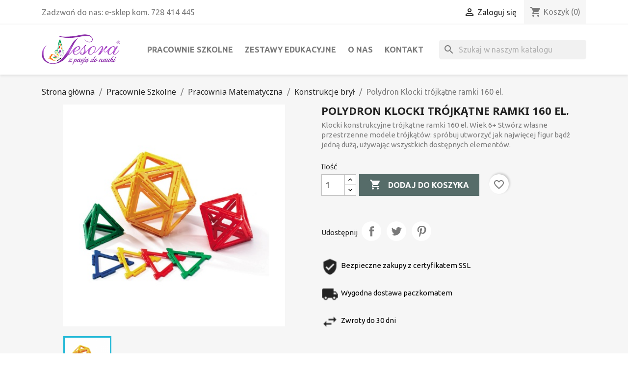

--- FILE ---
content_type: text/html; charset=utf-8
request_url: https://tesora.eu/3018-polydron-klocki-trojkatne-ramki-160-el.html
body_size: 18316
content:
<!doctype html>
<html lang="pl-PL">

  <head>
    
      
  <meta charset="utf-8">


  <meta http-equiv="x-ua-compatible" content="ie=edge">



  <title>Klocki konstrukcyjne trójkątne ramki 160 el. - Polydron- </title>
  
    
  
  <meta name="description" content="Szeroki wybór klocków konstrukcyjnych rozwijających wyobraźnie przestrzenną dziecka, zapraszamy tesora.eu!">
  <meta name="keywords" content="Klocki,100,trójkątów,równobocznych">
        <link rel="canonical" href="https://tesora.eu/3018-polydron-klocki-trojkatne-ramki-160-el.html">
    
      
  
  
    <script type="application/ld+json">
  {
    "@context": "https://schema.org",
    "@type": "Organization",
    "name" : "Tesora.eu sklep z pomocami dydaktycznymi oraz wyposażeniem dla szkół, przedszkoli oraz żłobków Marzena Paczyńska",
    "url" : "https://tesora.eu/",
          "logo": {
        "@type": "ImageObject",
        "url":"https://tesora.eu/img/my-shop-logo-1611752588.jpg"
      }
      }
</script>

<script type="application/ld+json">
  {
    "@context": "https://schema.org",
    "@type": "WebPage",
    "isPartOf": {
      "@type": "WebSite",
      "url":  "https://tesora.eu/",
      "name": "Tesora.eu sklep z pomocami dydaktycznymi oraz wyposażeniem dla szkół, przedszkoli oraz żłobków Marzena Paczyńska"
    },
    "name": "Klocki konstrukcyjne trójkątne ramki 160 el. - Polydron- ",
    "url":  "https://tesora.eu/3018-polydron-klocki-trojkatne-ramki-160-el.html"
  }
</script>


  <script type="application/ld+json">
    {
      "@context": "https://schema.org",
      "@type": "BreadcrumbList",
      "itemListElement": [
                  {
            "@type": "ListItem",
            "position": 1,
            "name": "Strona główna",
            "item": "https://tesora.eu/"
          },                  {
            "@type": "ListItem",
            "position": 2,
            "name": "Pracownie Szkolne",
            "item": "https://tesora.eu/13-pracownie-szkolne"
          },                  {
            "@type": "ListItem",
            "position": 3,
            "name": "Pracownia Matematyczna",
            "item": "https://tesora.eu/26-pracownia-matematyczna"
          },                  {
            "@type": "ListItem",
            "position": 4,
            "name": "Konstrukcje brył",
            "item": "https://tesora.eu/433-konstrukcje-bryl"
          },                  {
            "@type": "ListItem",
            "position": 5,
            "name": "Polydron Klocki trójkątne ramki 160 el.",
            "item": "https://tesora.eu/3018-polydron-klocki-trojkatne-ramki-160-el.html"
          }              ]
    }
  </script>
  
  
  
  <script type="application/ld+json">
  {
    "@context": "https://schema.org/",
    "@type": "Product",
    "name": "Polydron Klocki trójkątne ramki 160 el.",
    "description": "Szeroki wybór klocków konstrukcyjnych rozwijających wyobraźnie przestrzenną dziecka, zapraszamy tesora.eu!",
    "category": "Konstrukcje brył",
    "image" :"https://tesora.eu/6071-home_default/polydron-klocki-trojkatne-ramki-160-el.jpg",    "sku": "10-F300",
    "mpn": "10-F300"
        ,
    "brand": {
      "@type": "Thing",
      "name": "Polydron"
    }
                  }
</script>

  
  
    
  

  
    <meta property="og:title" content="Klocki konstrukcyjne trójkątne ramki 160 el. - Polydron- " />
    <meta property="og:description" content="Szeroki wybór klocków konstrukcyjnych rozwijających wyobraźnie przestrzenną dziecka, zapraszamy tesora.eu!" />
    <meta property="og:url" content="https://tesora.eu/3018-polydron-klocki-trojkatne-ramki-160-el.html" />
    <meta property="og:site_name" content="Tesora.eu sklep z pomocami dydaktycznymi oraz wyposażeniem dla szkół, przedszkoli oraz żłobków Marzena Paczyńska" />
        



  <meta name="viewport" content="width=device-width, initial-scale=1">



  <link rel="icon" type="image/vnd.microsoft.icon" href="https://tesora.eu/img/favicon.ico?1611752588">
  <link rel="shortcut icon" type="image/x-icon" href="https://tesora.eu/img/favicon.ico?1611752588">



    <link rel="stylesheet" href="https://tesora.eu/themes/classic/assets/cache/theme-2bec301779.css" type="text/css" media="all">




  

  <script type="c3cc8cb6c6459a99c5d17fe3-text/javascript">
        var Notification = "Notification !";
        var added_to_wishlist = "The product was successfully added to your wishlist.";
        var baseDir = "https:\/\/tesora.eu\/";
        var baseUri = "https:\/\/tesora.eu\/";
        var blockwishlistController = "https:\/\/tesora.eu\/module\/blockwishlist\/action";
        var bon_search_url = "\/modules\/bonsearch\/ajax.php";
        var caption = "Thank you for leaving the review.";
        var comparator_max_item = 5;
        var compare_add_text = "The product has been added to list compare";
        var compare_button = "Go to Compare";
        var compare_remove_text = "The product was successfully removed from list compare";
        var compare_success = "Product successfully removed from the product comparison!";
        var compare_text = "Product successfully added to the product comparison!";
        var compare_title = "Compare list updated!";
        var compare_title_error = "Warning!";
        var compare_title_success = "Compare list updated!";
        var comparedProductsIds = [];
        var compared_products = [];
        var contentOnly = true;
        var error_send_email = "Please fill out the required fields.";
        var isLogged = false;
        var loggin_required = "You must be logged in to manage your wishlist";
        var myaccout_url = "https:\/\/tesora.eu\/moje-konto";
        var mywishlist_url = "https:\/\/tesora.eu\/module\/fieldblockwishlist\/mywishlist";
        var prestashop = {"cart":{"products":[],"totals":{"total":{"type":"total","label":"Razem","amount":0,"value":"0,00\u00a0z\u0142"},"total_including_tax":{"type":"total","label":"Suma (brutto)","amount":0,"value":"0,00\u00a0z\u0142"},"total_excluding_tax":{"type":"total","label":"Suma (netto)","amount":0,"value":"0,00\u00a0z\u0142"}},"subtotals":{"products":{"type":"products","label":"Produkty","amount":0,"value":"0,00\u00a0z\u0142"},"discounts":null,"shipping":{"type":"shipping","label":"Wysy\u0142ka","amount":0,"value":""},"tax":{"type":"tax","label":"VAT (wliczony)","amount":0,"value":"0,00\u00a0z\u0142"}},"products_count":0,"summary_string":"0 sztuk","vouchers":{"allowed":1,"added":[]},"discounts":[],"minimalPurchase":100,"minimalPurchaseRequired":"Minimalny zakup na kwot\u0119 100,00\u00a0z\u0142 (netto) jest wymagany aby zatwierdzi\u0107 Twoje zam\u00f3wienie, obecna warto\u015b\u0107 koszyka to 0,00\u00a0z\u0142 (netto)."},"currency":{"id":1,"name":"Z\u0142oty polski","iso_code":"PLN","iso_code_num":"985","sign":"z\u0142"},"customer":{"lastname":null,"firstname":null,"email":null,"birthday":null,"newsletter":null,"newsletter_date_add":null,"optin":null,"website":null,"company":null,"siret":null,"ape":null,"is_logged":false,"gender":{"type":null,"name":null},"addresses":[]},"language":{"name":"Polski (Polish)","iso_code":"pl","locale":"pl-PL","language_code":"pl","is_rtl":"0","date_format_lite":"Y-m-d","date_format_full":"Y-m-d H:i:s","id":2},"page":{"title":"","canonical":"https:\/\/tesora.eu\/3018-polydron-klocki-trojkatne-ramki-160-el.html","meta":{"title":"Klocki konstrukcyjne tr\u00f3jk\u0105tne ramki 160 el. - Polydron- ","description":"Szeroki wyb\u00f3r klock\u00f3w konstrukcyjnych rozwijaj\u0105cych wyobra\u017anie przestrzenn\u0105 dziecka, zapraszamy tesora.eu!","keywords":"Klocki,100,tr\u00f3jk\u0105t\u00f3w,r\u00f3wnobocznych","robots":"index"},"page_name":"product","body_classes":{"lang-pl":true,"lang-rtl":false,"country-PL":true,"currency-PLN":true,"layout-full-width":true,"page-product":true,"tax-display-enabled":true,"product-id-3018":true,"product-Polydron Klocki tr\u00f3jk\u0105tne ramki 160 el.":true,"product-id-category-433":true,"product-id-manufacturer-64":true,"product-id-supplier-0":true},"admin_notifications":[]},"shop":{"name":"Tesora.eu sklep z pomocami dydaktycznymi oraz wyposa\u017ceniem dla szk\u00f3\u0142, przedszkoli oraz \u017c\u0142obk\u00f3w Marzena Paczy\u0144ska","logo":"https:\/\/tesora.eu\/img\/my-shop-logo-1611752588.jpg","stores_icon":"https:\/\/tesora.eu\/img\/logo_stores.png","favicon":"https:\/\/tesora.eu\/img\/favicon.ico"},"urls":{"base_url":"https:\/\/tesora.eu\/","current_url":"https:\/\/tesora.eu\/3018-polydron-klocki-trojkatne-ramki-160-el.html","shop_domain_url":"https:\/\/tesora.eu","img_ps_url":"https:\/\/tesora.eu\/img\/","img_cat_url":"https:\/\/tesora.eu\/img\/c\/","img_lang_url":"https:\/\/tesora.eu\/img\/l\/","img_prod_url":"https:\/\/tesora.eu\/img\/p\/","img_manu_url":"https:\/\/tesora.eu\/img\/m\/","img_sup_url":"https:\/\/tesora.eu\/img\/su\/","img_ship_url":"https:\/\/tesora.eu\/img\/s\/","img_store_url":"https:\/\/tesora.eu\/img\/st\/","img_col_url":"https:\/\/tesora.eu\/img\/co\/","img_url":"https:\/\/tesora.eu\/themes\/classic\/assets\/img\/","css_url":"https:\/\/tesora.eu\/themes\/classic\/assets\/css\/","js_url":"https:\/\/tesora.eu\/themes\/classic\/assets\/js\/","pic_url":"https:\/\/tesora.eu\/upload\/","pages":{"address":"https:\/\/tesora.eu\/adres","addresses":"https:\/\/tesora.eu\/adresy","authentication":"https:\/\/tesora.eu\/logowanie","cart":"https:\/\/tesora.eu\/koszyk","category":"https:\/\/tesora.eu\/index.php?controller=category","cms":"https:\/\/tesora.eu\/index.php?controller=cms","contact":"https:\/\/tesora.eu\/kontakt","discount":"https:\/\/tesora.eu\/rabaty","guest_tracking":"https:\/\/tesora.eu\/sledzenie-zamowien-gosci","history":"https:\/\/tesora.eu\/historia-zamowien","identity":"https:\/\/tesora.eu\/dane-osobiste","index":"https:\/\/tesora.eu\/","my_account":"https:\/\/tesora.eu\/moje-konto","order_confirmation":"https:\/\/tesora.eu\/potwierdzenie-zamowienia","order_detail":"https:\/\/tesora.eu\/index.php?controller=order-detail","order_follow":"https:\/\/tesora.eu\/sledzenie-zamowienia","order":"https:\/\/tesora.eu\/zam\u00f3wienie","order_return":"https:\/\/tesora.eu\/index.php?controller=order-return","order_slip":"https:\/\/tesora.eu\/potwierdzenie-zwrotu","pagenotfound":"https:\/\/tesora.eu\/nie-znaleziono-strony","password":"https:\/\/tesora.eu\/odzyskiwanie-hasla","pdf_invoice":"https:\/\/tesora.eu\/index.php?controller=pdf-invoice","pdf_order_return":"https:\/\/tesora.eu\/index.php?controller=pdf-order-return","pdf_order_slip":"https:\/\/tesora.eu\/index.php?controller=pdf-order-slip","prices_drop":"https:\/\/tesora.eu\/promocje","product":"https:\/\/tesora.eu\/index.php?controller=product","search":"https:\/\/tesora.eu\/szukaj","sitemap":"https:\/\/tesora.eu\/Mapa strony","stores":"https:\/\/tesora.eu\/index.php?controller=stores","supplier":"https:\/\/tesora.eu\/dostawcy","register":"https:\/\/tesora.eu\/logowanie?create_account=1","order_login":"https:\/\/tesora.eu\/zam\u00f3wienie?login=1"},"alternative_langs":[],"theme_assets":"\/themes\/classic\/assets\/","actions":{"logout":"https:\/\/tesora.eu\/?mylogout="},"no_picture_image":{"bySize":{"small_default":{"url":"https:\/\/tesora.eu\/img\/p\/pl-default-small_default.jpg","width":98,"height":98},"cart_default":{"url":"https:\/\/tesora.eu\/img\/p\/pl-default-cart_default.jpg","width":125,"height":125},"home_default":{"url":"https:\/\/tesora.eu\/img\/p\/pl-default-home_default.jpg","width":250,"height":250},"medium_default":{"url":"https:\/\/tesora.eu\/img\/p\/pl-default-medium_default.jpg","width":452,"height":452},"large_default":{"url":"https:\/\/tesora.eu\/img\/p\/pl-default-large_default.jpg","width":800,"height":800}},"small":{"url":"https:\/\/tesora.eu\/img\/p\/pl-default-small_default.jpg","width":98,"height":98},"medium":{"url":"https:\/\/tesora.eu\/img\/p\/pl-default-home_default.jpg","width":250,"height":250},"large":{"url":"https:\/\/tesora.eu\/img\/p\/pl-default-large_default.jpg","width":800,"height":800},"legend":""}},"configuration":{"display_taxes_label":true,"display_prices_tax_incl":true,"is_catalog":false,"show_prices":true,"opt_in":{"partner":false},"quantity_discount":{"type":"price","label":"Cena jednostkowa"},"voucher_enabled":1,"return_enabled":1},"field_required":[],"breadcrumb":{"links":[{"title":"Strona g\u0142\u00f3wna","url":"https:\/\/tesora.eu\/"},{"title":"Pracownie Szkolne","url":"https:\/\/tesora.eu\/13-pracownie-szkolne"},{"title":"Pracownia Matematyczna","url":"https:\/\/tesora.eu\/26-pracownia-matematyczna"},{"title":"Konstrukcje bry\u0142","url":"https:\/\/tesora.eu\/433-konstrukcje-bryl"},{"title":"Polydron Klocki tr\u00f3jk\u0105tne ramki 160 el.","url":"https:\/\/tesora.eu\/3018-polydron-klocki-trojkatne-ramki-160-el.html"}],"count":5},"link":{"protocol_link":"https:\/\/","protocol_content":"https:\/\/"},"time":1768601021,"static_token":"3c07f77a177f5c9fa9ec86a04f33871d","token":"9777dfe3fe02bf643dde7896178eeb67","debug":false};
        var productcompare_max_item = "You cannot add more than 5 product(s) to the product comparison";
        var productcompare_url = "https:\/\/tesora.eu\/module\/fieldcompare\/FieldCompareProduct";
        var productsAlreadyTagged = [];
        var psr_icon_color = "#F19D76";
        var removeFromWishlistUrl = "https:\/\/tesora.eu\/module\/blockwishlist\/action?action=deleteProductFromWishlist";
        var static_token = "3c07f77a177f5c9fa9ec86a04f33871d";
        var static_token_bon_search = "3c07f77a177f5c9fa9ec86a04f33871d";
        var success_send_email = "Send email successfully.";
        var wishlistAddProductToCartUrl = "https:\/\/tesora.eu\/module\/blockwishlist\/action?action=addProductToCart";
        var wishlistProductsIds = "";
        var wishlistUrl = "https:\/\/tesora.eu\/module\/blockwishlist\/view";
        var wishlist_button = "Go to my wishlist!";
        var wishlist_button_login = "Go to Login!";
        var wishlist_title_error = "Warning!";
        var wishlist_title_success = "My wishlist updated!";
      </script>



    <script async src="https://www.googletagmanager.com/gtag/js?id=G-6FV8E5BJPD" type="c3cc8cb6c6459a99c5d17fe3-text/javascript"></script>
  <script type="c3cc8cb6c6459a99c5d17fe3-text/javascript">
    window.dataLayer = window.dataLayer || [];
    function gtag(){dataLayer.push(arguments);}
    gtag('js', new Date());
    gtag(
      'config',
      'G-6FV8E5BJPD',
      {
        'debug_mode':false
                              }
    );
  </script>

 <script type="c3cc8cb6c6459a99c5d17fe3-text/javascript">
          document.addEventListener('DOMContentLoaded', function() {
        $('article[data-id-product="456"] a.quick-view').on(
                "click",
                function() {
                    gtag("event", "select_item", {"send_to":"G-6FV8E5BJPD","items":{"item_id":456,"item_name":"Zestaw klasowych zegarów","quantity":1,"price":115,"currency":"PLN","index":0,"item_brand":"Learning Resources","item_category":"zegary-edukacyjne","item_list_id":"product","item_variant":""}})
                });$('article[data-id-product="457"] a.quick-view').on(
                "click",
                function() {
                    gtag("event", "select_item", {"send_to":"G-6FV8E5BJPD","items":{"item_id":457,"item_name":"Zestaw zegarów szkolnych","quantity":1,"price":272,"currency":"PLN","index":1,"item_brand":"Learning Resources","item_category":"zegary-edukacyjne","item_list_id":"product","item_variant":""}})
                });$('article[data-id-product="534"] a.quick-view').on(
                "click",
                function() {
                    gtag("event", "select_item", {"send_to":"G-6FV8E5BJPD","items":{"item_id":534,"item_name":"Ułamkowy zegar magnetyczny","quantity":1,"price":91.99,"currency":"PLN","index":2,"item_brand":"Wissner","item_category":"zegary-edukacyjne","item_list_id":"product","item_variant":""}})
                });$('article[data-id-product="1486"] a.quick-view').on(
                "click",
                function() {
                    gtag("event", "select_item", {"send_to":"G-6FV8E5BJPD","items":{"item_id":1486,"item_name":"Zestaw soczewek szklanych ze stojakiem - 6 szt.","quantity":1,"price":69,"currency":"PLN","index":3,"item_brand":"Radical","item_category":"optyka","item_list_id":"product","item_variant":""}})
                });$('article[data-id-product="2236"] a.quick-view').on(
                "click",
                function() {
                    gtag("event", "select_item", {"send_to":"G-6FV8E5BJPD","items":{"item_id":2236,"item_name":"Mikroskop szkolny","quantity":1,"price":161.92,"currency":"PLN","index":4,"item_brand":"Invicta","item_category":"mikroskopy","item_list_id":"product","item_variant":""}})
                });$('article[data-id-product="2237"] a.quick-view').on(
                "click",
                function() {
                    gtag("event", "select_item", {"send_to":"G-6FV8E5BJPD","items":{"item_id":2237,"item_name":"Mikroskop","quantity":1,"price":340.37,"currency":"PLN","index":5,"item_brand":"Invicta","item_category":"mikroskopy","item_list_id":"product","item_variant":""}})
                });$('article[data-id-product="2238"] a.quick-view').on(
                "click",
                function() {
                    gtag("event", "select_item", {"send_to":"G-6FV8E5BJPD","items":{"item_id":2238,"item_name":"Mikroskop z aparatem cyfrowym","quantity":1,"price":575.51,"currency":"PLN","index":6,"item_brand":"Invicta","item_category":"mikroskopy","item_list_id":"product","item_variant":""}})
                });$('article[data-id-product="2666"] a.quick-view').on(
                "click",
                function() {
                    gtag("event", "select_item", {"send_to":"G-6FV8E5BJPD","items":{"item_id":2666,"item_name":"Mikroskop LabZZ M2","quantity":1,"price":153.99,"currency":"PLN","index":7,"item_brand":"Levenhuk + 30 kw","item_category":"mikroskopy","item_list_id":"product","item_variant":""}})
                });
      });
    </script>
<?php
/**
 * NOTICE OF LICENSE
 *
 * Smartsupp live chat - official plugin. Smartsupp is free live chat with visitor recording. 
 * The plugin enables you to create a free account or sign in with existing one. Pre-integrated 
 * customer info with WooCommerce (you will see names and emails of signed in webshop visitors).
 * Optional API for advanced chat box modifications.
 *
 * You must not modify, adapt or create derivative works of this source code
 *
 *  @author    Smartsupp
 *  @copyright 2021 Smartsupp.com
 *  @license   GPL-2.0+
**/ 
?>

<script type="c3cc8cb6c6459a99c5d17fe3-text/javascript">
            var _smartsupp = _smartsupp || {};
            _smartsupp.key = 'c81b2fdfbe073838508811477f3141efb99f307e';
_smartsupp.cookieDomain = '.tesora.eu';
_smartsupp.sitePlatform = 'Prestashop 1.7.8.9';
window.smartsupp||(function(d) {
                var s,c,o=smartsupp=function(){ o._.push(arguments)};o._=[];
                s=d.getElementsByTagName('script')[0];c=d.createElement('script');
                c.type='text/javascript';c.charset='utf-8';c.async=true;
                c.src='//www.smartsuppchat.com/loader.js';s.parentNode.insertBefore(c,s);
            })(document);
            </script><script type="c3cc8cb6c6459a99c5d17fe3-text/javascript"></script><link rel="alternate" type="application/rss+xml" title="" href="https://tesora.eu/modules/smartblogfeed/rss.php?id_category=0" />                                        <style>
                    @media (max-width: 767px){
    .bonsearch .bonsearch_box {
        display: flex!important;
}
    #search_widget {
        height: 0;
}
}
@media screen and (min-width: 320px) and (max-width: 490px){
     #header_mobile_menu{
            z-index: 9999!important;
     }
    #product #search_widget, 
    #category #search_widget {
        display: none;
}
}
@media screen and (min-width: 490px) and (max-width: 991px){
    #header_mobile_menu{
        z-index: 4!important;
    } 
    .bonsearch .bonsearch_btn {
        background-color: #fff;
        border: 1px solid #dedede;
    }
    .bonsearch .bonsearch_btn:before{
        color: #000;
        top: -45px;
    }
}
@media screen and (min-width: 768px) and (max-width: 991px){
    #search_widget {
        top: 141px;
        left: -7%;
    }
}
@media screen and (min-width: 576px) and (max-width: 768px){
    #search_widget {
        top: 134px;
        left: 13%;
    }
}
@media screen and (min-width: 490px) and (max-width: 576px){
    #search_popup {
        width: 271px;
    }
    #search_widget {
        top: 135px;
        left: 9%;
    }
    .bonsearch .bonsearch_btn:before{
        right: 14px;
    }
    .bonsearch #input_search {width: 223px;}
}

@media screen and (max-width: 480px){
.bonsearch #search_popup {
    width: 300px;
}
}
@media screen and (min-width: 320px) and (max-width: 490px){
    #search_widget {
        top: 184px;
        left: -1%;
    }
    .bonsearch .bonsearch_btn {
        height: 25px;}
    .bonsearch .bonsearch_btn:before{
        font-size: 15px;
        top: -56px;
        right: 16px;}
    .bonsearch #input_search {
         height: 25px;}
     #search_popup .wrap_item{padding: 40px 0 0 0;}
}

@media screen and (min-width: 400px) and (max-width: 490px){
    #product .breadcrumb-abs, 
    #category .breadcrumb-abs {
        margin-top: 0;
    }
    .breadcrumb-abs {
        margin-top: 10px;
    }
    .page-header h1 {
       margin-top: 15px;
    }
}

                </style>
                                    <script type="c3cc8cb6c6459a99c5d17fe3-text/javascript" data-keepinline="true">

	(function(w,d,s,l,i){w[l]=w[l]||[];w[l].push({'gtm.start':
	new Date().getTime(),event:'gtm.js'});var f=d.getElementsByTagName(s)[0],
	j=d.createElement(s),dl=l!='dataLayer'?'&l='+l:'';j.async=true;j.src=
	'https://www.googletagmanager.com/gtm.js?id='+i+dl;f.parentNode.insertBefore(j,f);
	})(window,document,'script','dataLayer','GTM-PWQ9X6W');

</script>




    
  <meta property="og:type" content="product">
      <meta property="og:image" content="https://tesora.eu/6071-large_default/polydron-klocki-trojkatne-ramki-160-el.jpg">
  
    
  </head>

  <body id="product" class="lang-pl country-pl currency-pln layout-full-width page-product tax-display-enabled product-id-3018 product-polydron-klocki-trojkatne-ramki-160-el- product-id-category-433 product-id-manufacturer-64 product-id-supplier-0">

    
      
    

    <main>
      
              

      <header id="header">
        
          
  <div class="header-banner">
    
  </div>



  <nav class="header-nav">
    <div class="container">
      <div class="row">
        <div class="hidden-sm-down">
          <div class="col-md-5 col-xs-12">
            <div id="_desktop_contact_link">
  <div id="contact-link">
                Zadzwoń do nas: <span>e-sklep kom. 728 414 445</span>
      </div>
</div>

          </div>
          <div class="col-md-7 right-nav">
              <div id="_desktop_user_info">
  <div class="user-info">
          <a
        href="https://tesora.eu/moje-konto"
        title="Zaloguj się do swojego konta klienta"
        rel="nofollow"
      >
        <i class="material-icons">&#xE7FF;</i>
        <span class="hidden-sm-down">Zaloguj się</span>
      </a>
      </div>
</div>
<div id="_desktop_cart">
  <div class="blockcart cart-preview inactive" data-refresh-url="//tesora.eu/module/ps_shoppingcart/ajax">
    <div class="header">
              <i class="material-icons shopping-cart" aria-hidden="true">shopping_cart</i>
        <span class="hidden-sm-down">Koszyk</span>
        <span class="cart-products-count">(0)</span>
          </div>
  </div>
</div>

          </div>
        </div>
        <div class="hidden-md-up text-sm-center mobile">
          <div class="float-xs-left" id="menu-icon">
            <i class="material-icons d-inline">&#xE5D2;</i>
          </div>
          <div class="float-xs-right" id="_mobile_cart"></div>
          <div class="float-xs-right" id="_mobile_user_info"></div>
          <div class="top-logo" id="_mobile_logo"></div>
          <div class="clearfix"></div>
        </div>
      </div>
    </div>
  </nav>



  <div class="header-top">
    <div class="container">
       <div class="row">
        <div class="col-md-2 hidden-sm-down" id="_desktop_logo">
                                    
  <a href="https://tesora.eu/">
    <img
      class="logo img-fluid"
      src="https://tesora.eu/img/my-shop-logo-1611752588.jpg"
      alt="Tesora.eu sklep z pomocami dydaktycznymi oraz wyposażeniem dla szkół, przedszkoli oraz żłobków Marzena Paczyńska"
      width="231"
      height="90">
  </a>

                              </div>
        <div class="header-top-right col-md-10 col-sm-12 position-static">
          

<div class="menu js-top-menu position-static hidden-sm-down" id="_desktop_top_menu">
    
          <ul class="top-menu" id="top-menu" data-depth="0">
                    <li class="category" id="category-13">
                          <a
                class="dropdown-item"
                href="https://tesora.eu/13-pracownie-szkolne" data-depth="0"
                              >
                                                                      <span class="float-xs-right hidden-md-up">
                    <span data-target="#top_sub_menu_26570" data-toggle="collapse" class="navbar-toggler collapse-icons">
                      <i class="material-icons add">&#xE313;</i>
                      <i class="material-icons remove">&#xE316;</i>
                    </span>
                  </span>
                                Pracownie Szkolne
              </a>
                            <div  class="popover sub-menu js-sub-menu collapse" id="top_sub_menu_26570">
                
          <ul class="top-menu"  data-depth="1">
                    <li class="category" id="category-20">
                          <a
                class="dropdown-item dropdown-submenu"
                href="https://tesora.eu/20-wyposazenie-pracowni-fizycznej" data-depth="1"
                              >
                                                                      <span class="float-xs-right hidden-md-up">
                    <span data-target="#top_sub_menu_27503" data-toggle="collapse" class="navbar-toggler collapse-icons">
                      <i class="material-icons add">&#xE313;</i>
                      <i class="material-icons remove">&#xE316;</i>
                    </span>
                  </span>
                                Pracownia Fizyczna
              </a>
                            <div  class="collapse" id="top_sub_menu_27503">
                
          <ul class="top-menu"  data-depth="2">
                    <li class="category" id="category-428">
                          <a
                class="dropdown-item"
                href="https://tesora.eu/428-elektrycznosc-i-magnetyzm" data-depth="2"
                              >
                                Elektryczność i Magnetyzm
              </a>
                          </li>
                    <li class="category" id="category-460">
                          <a
                class="dropdown-item"
                href="https://tesora.eu/460-zestawy-franko" data-depth="2"
                              >
                                Zestawy - FRANKO
              </a>
                          </li>
                    <li class="category" id="category-429">
                          <a
                class="dropdown-item"
                href="https://tesora.eu/429-przyrzady-pomiarowe" data-depth="2"
                              >
                                Przyrządy pomiarowe
              </a>
                          </li>
                    <li class="category" id="category-23">
                          <a
                class="dropdown-item"
                href="https://tesora.eu/23-optyka" data-depth="2"
                              >
                                Optyka
              </a>
                          </li>
                    <li class="category" id="category-431">
                          <a
                class="dropdown-item"
                href="https://tesora.eu/431-wagi-i-odwazniki" data-depth="2"
                              >
                                Wagi i odważniki
              </a>
                          </li>
              </ul>
    
              </div>
                          </li>
                    <li class="category" id="category-43">
                          <a
                class="dropdown-item dropdown-submenu"
                href="https://tesora.eu/43-pracownia-geograficzna" data-depth="1"
                              >
                                                                      <span class="float-xs-right hidden-md-up">
                    <span data-target="#top_sub_menu_70473" data-toggle="collapse" class="navbar-toggler collapse-icons">
                      <i class="material-icons add">&#xE313;</i>
                      <i class="material-icons remove">&#xE316;</i>
                    </span>
                  </span>
                                Pracownia Geograficzna
              </a>
                            <div  class="collapse" id="top_sub_menu_70473">
                
          <ul class="top-menu"  data-depth="2">
                    <li class="category" id="category-44">
                          <a
                class="dropdown-item"
                href="https://tesora.eu/44-globusy" data-depth="2"
                              >
                                Globusy
              </a>
                          </li>
                    <li class="category" id="category-338">
                          <a
                class="dropdown-item"
                href="https://tesora.eu/338-modele-geograficzne" data-depth="2"
                              >
                                Modele geograficzne
              </a>
                          </li>
                    <li class="category" id="category-48">
                          <a
                class="dropdown-item"
                href="https://tesora.eu/48-zestawy-skaly-mineraly" data-depth="2"
                              >
                                Zestawy skały, minerały
              </a>
                          </li>
                    <li class="category" id="category-434">
                          <a
                class="dropdown-item"
                href="https://tesora.eu/434-teleskopy-i-lunety" data-depth="2"
                              >
                                Teleskopy i lunety
              </a>
                          </li>
              </ul>
    
              </div>
                          </li>
                    <li class="category" id="category-51">
                          <a
                class="dropdown-item dropdown-submenu"
                href="https://tesora.eu/51-pracownia-biologiczna" data-depth="1"
                              >
                                                                      <span class="float-xs-right hidden-md-up">
                    <span data-target="#top_sub_menu_53566" data-toggle="collapse" class="navbar-toggler collapse-icons">
                      <i class="material-icons add">&#xE313;</i>
                      <i class="material-icons remove">&#xE316;</i>
                    </span>
                  </span>
                                Pracownia Biologiczna
              </a>
                            <div  class="collapse" id="top_sub_menu_53566">
                
          <ul class="top-menu"  data-depth="2">
                    <li class="category" id="category-52">
                          <a
                class="dropdown-item"
                href="https://tesora.eu/52-modele-anatomiczne-i-szkielety" data-depth="2"
                              >
                                Modele anatomiczne i szkielety
              </a>
                          </li>
                    <li class="category" id="category-53">
                          <a
                class="dropdown-item"
                href="https://tesora.eu/53-mikroskopy" data-depth="2"
                              >
                                Mikroskopy
              </a>
                          </li>
                    <li class="category" id="category-413">
                          <a
                class="dropdown-item"
                href="https://tesora.eu/413-preparaty-biologiczne" data-depth="2"
                              >
                                Preparaty biologiczne
              </a>
                          </li>
                    <li class="category" id="category-414">
                          <a
                class="dropdown-item"
                href="https://tesora.eu/414-obserwacja-przyrody" data-depth="2"
                              >
                                Obserwacja przyrody
              </a>
                          </li>
                    <li class="category" id="category-417">
                          <a
                class="dropdown-item"
                href="https://tesora.eu/417-zestawy-doswiadczalne" data-depth="2"
                              >
                                Zestawy doświadczalne
              </a>
                          </li>
              </ul>
    
              </div>
                          </li>
                    <li class="category" id="category-26">
                          <a
                class="dropdown-item dropdown-submenu"
                href="https://tesora.eu/26-pracownia-matematyczna" data-depth="1"
                              >
                                                                      <span class="float-xs-right hidden-md-up">
                    <span data-target="#top_sub_menu_41000" data-toggle="collapse" class="navbar-toggler collapse-icons">
                      <i class="material-icons add">&#xE313;</i>
                      <i class="material-icons remove">&#xE316;</i>
                    </span>
                  </span>
                                Pracownia Matematyczna
              </a>
                            <div  class="collapse" id="top_sub_menu_41000">
                
          <ul class="top-menu"  data-depth="2">
                    <li class="category" id="category-401">
                          <a
                class="dropdown-item"
                href="https://tesora.eu/401-zegary-edukacyjne" data-depth="2"
                              >
                                Zegary edukacyjne
              </a>
                          </li>
                    <li class="category" id="category-402">
                          <a
                class="dropdown-item"
                href="https://tesora.eu/402-figury-i-bryly-geometryczne" data-depth="2"
                              >
                                Figury i bryły geometryczne
              </a>
                          </li>
                    <li class="category" id="category-404">
                          <a
                class="dropdown-item"
                href="https://tesora.eu/404-przybory-tablicowe" data-depth="2"
                              >
                                Przybory tablicowe
              </a>
                          </li>
                    <li class="category" id="category-411">
                          <a
                class="dropdown-item"
                href="https://tesora.eu/411-ksiazki-matematyka-i-logika" data-depth="2"
                              >
                                Książki - matematyka i logika
              </a>
                          </li>
                    <li class="category" id="category-409">
                          <a
                class="dropdown-item"
                href="https://tesora.eu/409-pozostale-pomoce-matematyka" data-depth="2"
                              >
                                Pozostałe pomoce - matematyka
              </a>
                          </li>
                    <li class="category" id="category-432">
                          <a
                class="dropdown-item"
                href="https://tesora.eu/432-nauka-liczenia" data-depth="2"
                              >
                                Nauka liczenia
              </a>
                          </li>
                    <li class="category" id="category-433">
                          <a
                class="dropdown-item"
                href="https://tesora.eu/433-konstrukcje-bryl" data-depth="2"
                              >
                                Konstrukcje brył
              </a>
                          </li>
                    <li class="category" id="category-435">
                          <a
                class="dropdown-item"
                href="https://tesora.eu/435-przyrzady-pomiarowe" data-depth="2"
                              >
                                Przyrządy pomiarowe
              </a>
                          </li>
              </ul>
    
              </div>
                          </li>
                    <li class="category" id="category-419">
                          <a
                class="dropdown-item dropdown-submenu"
                href="https://tesora.eu/419-pracownia-chemiczna" data-depth="1"
                              >
                                                                      <span class="float-xs-right hidden-md-up">
                    <span data-target="#top_sub_menu_8584" data-toggle="collapse" class="navbar-toggler collapse-icons">
                      <i class="material-icons add">&#xE313;</i>
                      <i class="material-icons remove">&#xE316;</i>
                    </span>
                  </span>
                                Pracownia Chemiczna
              </a>
                            <div  class="collapse" id="top_sub_menu_8584">
                
          <ul class="top-menu"  data-depth="2">
                    <li class="category" id="category-437">
                          <a
                class="dropdown-item"
                href="https://tesora.eu/437-szklo-laboratoryjne" data-depth="2"
                              >
                                Szkło laboratoryjne
              </a>
                          </li>
                    <li class="category" id="category-455">
                          <a
                class="dropdown-item"
                href="https://tesora.eu/455-metalowy-sprzet-laboratoryjny" data-depth="2"
                              >
                                Metalowy sprzęt laboratoryjny
              </a>
                          </li>
                    <li class="category" id="category-456">
                          <a
                class="dropdown-item"
                href="https://tesora.eu/456-materialy-z-tworzywa" data-depth="2"
                              >
                                Materiały z tworzywa
              </a>
                          </li>
                    <li class="category" id="category-457">
                          <a
                class="dropdown-item"
                href="https://tesora.eu/457-materialy-filtracyjne" data-depth="2"
                              >
                                Materiały filtracyjne
              </a>
                          </li>
                    <li class="category" id="category-458">
                          <a
                class="dropdown-item"
                href="https://tesora.eu/458-urzadzenia-laboratoryjne" data-depth="2"
                              >
                                Urządzenia laboratoryjne
              </a>
                          </li>
                    <li class="category" id="category-459">
                          <a
                class="dropdown-item"
                href="https://tesora.eu/459-porcelana" data-depth="2"
                              >
                                Porcelana
              </a>
                          </li>
              </ul>
    
              </div>
                          </li>
                    <li class="category" id="category-438">
                          <a
                class="dropdown-item dropdown-submenu"
                href="https://tesora.eu/438-mapy-i-plansze-scienne" data-depth="1"
                              >
                                                                      <span class="float-xs-right hidden-md-up">
                    <span data-target="#top_sub_menu_87007" data-toggle="collapse" class="navbar-toggler collapse-icons">
                      <i class="material-icons add">&#xE313;</i>
                      <i class="material-icons remove">&#xE316;</i>
                    </span>
                  </span>
                                Mapy i plansze ścienne
              </a>
                            <div  class="collapse" id="top_sub_menu_87007">
                
          <ul class="top-menu"  data-depth="2">
                    <li class="category" id="category-448">
                          <a
                class="dropdown-item"
                href="https://tesora.eu/448-mapy-i-plansze-historyczne" data-depth="2"
                              >
                                Mapy i plansze historyczne
              </a>
                          </li>
                    <li class="category" id="category-449">
                          <a
                class="dropdown-item"
                href="https://tesora.eu/449-plansze-fizyczne" data-depth="2"
                              >
                                Plansze fizyczne
              </a>
                          </li>
                    <li class="category" id="category-450">
                          <a
                class="dropdown-item"
                href="https://tesora.eu/450-plansze-biologiczne" data-depth="2"
                              >
                                Plansze biologiczne
              </a>
                          </li>
                    <li class="category" id="category-451">
                          <a
                class="dropdown-item"
                href="https://tesora.eu/451-rozwoj-spoleczny" data-depth="2"
                              >
                                Rozwój społeczny
              </a>
                          </li>
                    <li class="category" id="category-452">
                          <a
                class="dropdown-item"
                href="https://tesora.eu/452-plansze-matematyczne" data-depth="2"
                              >
                                Plansze matematyczne
              </a>
                          </li>
                    <li class="category" id="category-454">
                          <a
                class="dropdown-item"
                href="https://tesora.eu/454-mapy-i-plansze-geograficzne" data-depth="2"
                              >
                                Mapy i plansze geograficzne
              </a>
                          </li>
              </ul>
    
              </div>
                          </li>
                    <li class="category" id="category-412">
                          <a
                class="dropdown-item dropdown-submenu"
                href="https://tesora.eu/412-gry-edukacyjne-i-programy-multimedialne" data-depth="1"
                              >
                                                                      <span class="float-xs-right hidden-md-up">
                    <span data-target="#top_sub_menu_6852" data-toggle="collapse" class="navbar-toggler collapse-icons">
                      <i class="material-icons add">&#xE313;</i>
                      <i class="material-icons remove">&#xE316;</i>
                    </span>
                  </span>
                                Gry edukacyjne i programy multimedialne
              </a>
                            <div  class="collapse" id="top_sub_menu_6852">
                
          <ul class="top-menu"  data-depth="2">
                    <li class="category" id="category-439">
                          <a
                class="dropdown-item"
                href="https://tesora.eu/439-gry-edukacyjne" data-depth="2"
                              >
                                Gry edukacyjne
              </a>
                          </li>
                    <li class="category" id="category-440">
                          <a
                class="dropdown-item"
                href="https://tesora.eu/440-programy-multimedialne" data-depth="2"
                              >
                                                                      <span class="float-xs-right hidden-md-up">
                    <span data-target="#top_sub_menu_4456" data-toggle="collapse" class="navbar-toggler collapse-icons">
                      <i class="material-icons add">&#xE313;</i>
                      <i class="material-icons remove">&#xE316;</i>
                    </span>
                  </span>
                                Programy multimedialne
              </a>
                            <div  class="collapse" id="top_sub_menu_4456">
                
          <ul class="top-menu"  data-depth="3">
                    <li class="category" id="category-441">
                          <a
                class="dropdown-item"
                href="https://tesora.eu/441-fizyka" data-depth="3"
                              >
                                Fizyka
              </a>
                          </li>
                    <li class="category" id="category-444">
                          <a
                class="dropdown-item"
                href="https://tesora.eu/444-chemia" data-depth="3"
                              >
                                Chemia
              </a>
                          </li>
                    <li class="category" id="category-442">
                          <a
                class="dropdown-item"
                href="https://tesora.eu/442-historia" data-depth="3"
                              >
                                Historia
              </a>
                          </li>
                    <li class="category" id="category-443">
                          <a
                class="dropdown-item"
                href="https://tesora.eu/443-biologia" data-depth="3"
                              >
                                Biologia
              </a>
                          </li>
                    <li class="category" id="category-445">
                          <a
                class="dropdown-item"
                href="https://tesora.eu/445-geografia" data-depth="3"
                              >
                                Geografia
              </a>
                          </li>
                    <li class="category" id="category-447">
                          <a
                class="dropdown-item"
                href="https://tesora.eu/447-matematyka" data-depth="3"
                              >
                                Matematyka
              </a>
                          </li>
                    <li class="category" id="category-446">
                          <a
                class="dropdown-item"
                href="https://tesora.eu/446-logopedia-i-terapia" data-depth="3"
                              >
                                Logopedia i terapia
              </a>
                          </li>
                    <li class="category" id="category-453">
                          <a
                class="dropdown-item"
                href="https://tesora.eu/453-nauka-jezykow" data-depth="3"
                              >
                                Nauka języków
              </a>
                          </li>
              </ul>
    
              </div>
                          </li>
              </ul>
    
              </div>
                          </li>
                    <li class="category" id="category-426">
                          <a
                class="dropdown-item dropdown-submenu"
                href="https://tesora.eu/426-sensoryka" data-depth="1"
                              >
                                Sensoryka
              </a>
                          </li>
                    <li class="category" id="category-418">
                          <a
                class="dropdown-item dropdown-submenu"
                href="https://tesora.eu/418-tablice-szkolne-i-ekrany-projekcyjne" data-depth="1"
                              >
                                Tablice szkolne i ekrany projekcyjne
              </a>
                          </li>
              </ul>
    
              </div>
                          </li>
                    <li class="category" id="category-403">
                          <a
                class="dropdown-item"
                href="https://tesora.eu/403-zestawy-edukacyjne" data-depth="0"
                              >
                                Zestawy edukacyjne
              </a>
                          </li>
                    <li class="cms-page" id="cms-page-4">
                          <a
                class="dropdown-item"
                href="https://tesora.eu/content/4-o-nas" data-depth="0"
                              >
                                O nas
              </a>
                          </li>
                    <li class="link" id="lnk-kontakt">
                          <a
                class="dropdown-item"
                href="https://tesora.eu/kontakt" data-depth="0"
                              >
                                Kontakt
              </a>
                          </li>
              </ul>
    
    <div class="clearfix"></div>
</div>
<div id="search_widget" class="search-widgets" data-search-controller-url="//tesora.eu/szukaj">
  <form method="get" action="//tesora.eu/szukaj">
    <input type="hidden" name="controller" value="search">
    <i class="material-icons search" aria-hidden="true">search</i>
    <input type="text" name="s" value="" placeholder="Szukaj w naszym katalogu" aria-label="Szukaj">
    <i class="material-icons clear" aria-hidden="true">clear</i>
  </form>
</div>

        </div>
      </div>
      <div id="mobile_top_menu_wrapper" class="row hidden-md-up" style="display:none;">
        <div class="js-top-menu mobile" id="_mobile_top_menu"></div>
        <div class="js-top-menu-bottom">
          <div id="_mobile_currency_selector"></div>
          <div id="_mobile_language_selector"></div>
          <div id="_mobile_contact_link"></div>
        </div>
      </div>
    </div>
  </div>
  

        
      </header>

      <section id="wrapper">
        
          
<aside id="notifications">
  <div class="container">
    
    
    
      </div>
</aside>
        

        
        <div class="container">
          
            <nav data-depth="5" class="breadcrumb hidden-sm-down">
  <ol>
    
              
          <li>
                          <a href="https://tesora.eu/"><span>Strona główna</span></a>
                      </li>
        
              
          <li>
                          <a href="https://tesora.eu/13-pracownie-szkolne"><span>Pracownie Szkolne</span></a>
                      </li>
        
              
          <li>
                          <a href="https://tesora.eu/26-pracownia-matematyczna"><span>Pracownia Matematyczna</span></a>
                      </li>
        
              
          <li>
                          <a href="https://tesora.eu/433-konstrukcje-bryl"><span>Konstrukcje brył</span></a>
                      </li>
        
              
          <li>
                          <span>Polydron Klocki trójkątne ramki 160 el.</span>
                      </li>
        
          
  </ol>
</nav>
          

          

          
  <div id="content-wrapper" class="js-content-wrapper">
    
    

  <section id="main">
    <meta content="https://tesora.eu/3018-polydron-klocki-trojkatne-ramki-160-el.html">

    <div class="row product-container js-product-container">
      <div class="col-md-6">
        
          <section class="page-content" id="content">
            
              
    <ul class="product-flags js-product-flags">
            </ul>


              
                <div class="images-container js-images-container">
  
    <div class="product-cover">
              <img
          class="js-qv-product-cover img-fluid"
          src="https://tesora.eu/6071-large_default/polydron-klocki-trojkatne-ramki-160-el.jpg"
                      alt="klocki konstrukcyjne - tesora.eu"
            title="klocki konstrukcyjne - tesora.eu"
                    loading="lazy"
          width="800"
          height="800"
        >
        <div class="layer hidden-sm-down" data-toggle="modal" data-target="#product-modal">
          <i class="material-icons zoom-in">search</i>
        </div>
          </div>
  

  
    <div class="js-qv-mask mask">
      <ul class="product-images js-qv-product-images">
                  <li class="thumb-container js-thumb-container">
            <img
              class="thumb js-thumb  selected js-thumb-selected "
              data-image-medium-src="https://tesora.eu/6071-medium_default/polydron-klocki-trojkatne-ramki-160-el.jpg"
              data-image-large-src="https://tesora.eu/6071-large_default/polydron-klocki-trojkatne-ramki-160-el.jpg"
              src="https://tesora.eu/6071-small_default/polydron-klocki-trojkatne-ramki-160-el.jpg"
                              alt="klocki konstrukcyjne - tesora.eu"
                title="klocki konstrukcyjne - tesora.eu"
                            loading="lazy"
              width="98"
              height="98"
            >
          </li>
              </ul>
    </div>
  

</div>
              
              <div class="scroll-box-arrows">
                <i class="material-icons left">&#xE314;</i>
                <i class="material-icons right">&#xE315;</i>
              </div>

            
          </section>
        
        </div>
        <div class="col-md-6">
          
            
              <h1 class="h1">Polydron Klocki trójkątne ramki 160 el.</h1>
            
          
          
                      

          <div class="product-information">
            
              <div id="product-description-short-3018" class="product-description"><p>Klocki konstrukcyjne trójkątne ramki 160 el. Wiek 6+ Stwórz własne przestrzenne modele trójkątów: spróbuj utworzyć jak najwięcej figur bądź jedną dużą, używając wszystkich dostępnych elementów.</p></div>
            

            
            <div class="product-actions js-product-actions">
              
                <form action="https://tesora.eu/koszyk" method="post" id="add-to-cart-or-refresh">
                  <input type="hidden" name="token" value="3c07f77a177f5c9fa9ec86a04f33871d">
                  <input type="hidden" name="id_product" value="3018" id="product_page_product_id">
                  <input type="hidden" name="id_customization" value="0" id="product_customization_id" class="js-product-customization-id">

                  
                    <div class="product-variants js-product-variants">
  </div>
                  

                  
                                      

                  
                    <section class="product-discounts js-product-discounts">
  </section>
                  

                  
                    <div class="product-add-to-cart js-product-add-to-cart">
      <span class="control-label">Ilość</span>

    
      <div class="product-quantity clearfix">
        <div class="qty">
          <input
            type="number"
            name="qty"
            id="quantity_wanted"
            inputmode="numeric"
            pattern="[0-9]*"
                          value="1"
              min="1"
                        class="input-group"
            aria-label="Ilość"
          >
        </div>

        <div class="add">
          <button
            class="btn btn-primary add-to-cart"
            data-button-action="add-to-cart"
            type="submit"
                          disabled
                      >
            <i class="material-icons shopping-cart">&#xE547;</i>
            Dodaj do koszyka
          </button>
        </div>

        <div
  class="wishlist-button"
  data-url="https://tesora.eu/module/blockwishlist/action?action=deleteProductFromWishlist"
  data-product-id="3018"
  data-product-attribute-id="0"
  data-is-logged=""
  data-list-id="1"
  data-checked="true"
  data-is-product="true"
></div>


      </div>
    

    
      <span id="product-availability" class="js-product-availability">
              </span>
    

    
      <p class="product-minimal-quantity js-product-minimal-quantity">
              </p>
    
  </div>
                  

                  
                    <div class="product-additional-info js-product-additional-info">
  

      <div class="social-sharing">
      <span>Udostępnij</span>
      <ul>
                  <li class="facebook icon-gray"><a href="https://www.facebook.com/sharer.php?u=https%3A%2F%2Ftesora.eu%2F3018-polydron-klocki-trojkatne-ramki-160-el.html" class="text-hide" title="Udostępnij" target="_blank" rel="noopener noreferrer">Udostępnij</a></li>
                  <li class="twitter icon-gray"><a href="https://twitter.com/intent/tweet?text=Polydron+Klocki+tr%C3%B3jk%C4%85tne+ramki+160+el. https%3A%2F%2Ftesora.eu%2F3018-polydron-klocki-trojkatne-ramki-160-el.html" class="text-hide" title="Tweetuj" target="_blank" rel="noopener noreferrer">Tweetuj</a></li>
                  <li class="pinterest icon-gray"><a href="https://www.pinterest.com/pin/create/button/?media=https%3A%2F%2Ftesora.eu%2F6071%2Fpolydron-klocki-trojkatne-ramki-160-el.jpg&amp;url=https%3A%2F%2Ftesora.eu%2F3018-polydron-klocki-trojkatne-ramki-160-el.html" class="text-hide" title="Pinterest" target="_blank" rel="noopener noreferrer">Pinterest</a></li>
              </ul>
    </div>
  

</div>
                  

                                    
                </form>
              

            </div>

            
              <div class="blockreassurance_product">
            <div>
            <span class="item-product">
                                    			<img class="svg" src="/modules/blockreassurance/img/ic_verified_user_black_36dp_1x.png" alt="Bezpieczne zakupy z certyfikatem SSL">
                                    &nbsp;
            </span>
                          <p class="block-title" style="color:#000000;">Bezpieczne zakupy z certyfikatem SSL</p>
                    </div>
            <div>
            <span class="item-product">
                                    			<img class="svg" src="/modules/blockreassurance/img/ic_local_shipping_black_36dp_1x.png" alt="Wygodna dostawa paczkomatem">
                                    &nbsp;
            </span>
                          <p class="block-title" style="color:#000000;">Wygodna dostawa paczkomatem</p>
                    </div>
            <div>
            <span class="item-product">
                                    			<img class="svg" src="/modules/blockreassurance/img/ic_swap_horiz_black_36dp_1x.png" alt="Zwroty do 30 dni">
                                    &nbsp;
            </span>
                          <p class="block-title" style="color:#000000;">Zwroty do 30 dni</p>
                    </div>
        <div class="clearfix"></div>
</div>

            

            
              <div class="tabs">
                <ul class="nav nav-tabs" role="tablist">
                                      <li class="nav-item">
                       <a
                         class="nav-link active js-product-nav-active"
                         data-toggle="tab"
                         href="#description"
                         role="tab"
                         aria-controls="description"
                          aria-selected="true">Opis</a>
                    </li>
                                    <li class="nav-item">
                    <a
                      class="nav-link"
                      data-toggle="tab"
                      href="#product-details"
                      role="tab"
                      aria-controls="product-details"
                      >Szczegóły produktu</a>
                  </li>
                                                    </ul>

                <div class="tab-content" id="tab-content">
                 <div class="tab-pane fade in active js-product-tab-active" id="description" role="tabpanel">
                   
                     <div class="product-description"><h2>Klocki konstrukcyjne trójkątne ramki 160 el.</h2>
<p>&lt;![endif]--&gt;</p>
<p>Stwórz własne przestrzenne modele trójkątów: spróbuj utworzyć jak najwięcej figur bądź jedną dużą, używając wszystkich dostępnych elementów. Układanie figur uczy przede wszystkim wyobraźni przestrzennej oraz rozwija umiejętność planowania i pobudza zdolności manualne u dziecka.<span>  </span>Dzięki klockom dziecko uczy się również precyzji, dokładności oraz bardzo ważnej - koncentracji. Zbierz jak najwięcej zestawów klocków by tworzyć kreatywne konstrukcje. Rewelacyjna zabawka edukacyjna dla dzieci już od 4 roku życia.</p>
<p>wymiary: 23 x 23 x 6<span id="code"></span></p></div>
                   
                 </div>

                 
                   <div class="js-product-details tab-pane fade"
     id="product-details"
     data-product="{&quot;id_shop_default&quot;:&quot;1&quot;,&quot;id_manufacturer&quot;:&quot;64&quot;,&quot;id_supplier&quot;:&quot;0&quot;,&quot;reference&quot;:&quot;10-F300&quot;,&quot;is_virtual&quot;:&quot;0&quot;,&quot;delivery_in_stock&quot;:&quot;&quot;,&quot;delivery_out_stock&quot;:&quot;&quot;,&quot;id_category_default&quot;:&quot;433&quot;,&quot;on_sale&quot;:&quot;0&quot;,&quot;online_only&quot;:&quot;0&quot;,&quot;ecotax&quot;:0,&quot;minimal_quantity&quot;:&quot;1&quot;,&quot;low_stock_threshold&quot;:null,&quot;low_stock_alert&quot;:&quot;0&quot;,&quot;price&quot;:&quot;145,99\u00a0z\u0142&quot;,&quot;unity&quot;:&quot;&quot;,&quot;unit_price_ratio&quot;:&quot;0.000000&quot;,&quot;additional_shipping_cost&quot;:&quot;0.000000&quot;,&quot;customizable&quot;:&quot;0&quot;,&quot;text_fields&quot;:&quot;0&quot;,&quot;uploadable_files&quot;:&quot;0&quot;,&quot;redirect_type&quot;:&quot;301-category&quot;,&quot;id_type_redirected&quot;:&quot;0&quot;,&quot;available_for_order&quot;:&quot;0&quot;,&quot;available_date&quot;:&quot;0000-00-00&quot;,&quot;show_condition&quot;:&quot;0&quot;,&quot;condition&quot;:&quot;new&quot;,&quot;show_price&quot;:&quot;0&quot;,&quot;indexed&quot;:&quot;1&quot;,&quot;visibility&quot;:&quot;both&quot;,&quot;cache_default_attribute&quot;:&quot;0&quot;,&quot;advanced_stock_management&quot;:&quot;0&quot;,&quot;date_add&quot;:&quot;2020-03-31 09:26:00&quot;,&quot;date_upd&quot;:&quot;2023-04-21 18:07:45&quot;,&quot;pack_stock_type&quot;:&quot;0&quot;,&quot;meta_description&quot;:&quot;Szeroki wyb\u00f3r klock\u00f3w konstrukcyjnych rozwijaj\u0105cych wyobra\u017anie przestrzenn\u0105 dziecka, zapraszamy tesora.eu!&quot;,&quot;meta_keywords&quot;:&quot;Klocki,100,tr\u00f3jk\u0105t\u00f3w,r\u00f3wnobocznych&quot;,&quot;meta_title&quot;:&quot;Klocki konstrukcyjne tr\u00f3jk\u0105tne ramki 160 el. - Polydron- &quot;,&quot;link_rewrite&quot;:&quot;polydron-klocki-trojkatne-ramki-160-el&quot;,&quot;name&quot;:&quot;Polydron Klocki tr\u00f3jk\u0105tne ramki 160 el.&quot;,&quot;description&quot;:&quot;&lt;h2&gt;Klocki konstrukcyjne tr\u00f3jk\u0105tne ramki 160 el.&lt;\/h2&gt;\n&lt;p&gt;&amp;lt;![endif]--&amp;gt;&lt;\/p&gt;\n&lt;p&gt;Stw\u00f3rz w\u0142asne przestrzenne modele tr\u00f3jk\u0105t\u00f3w: spr\u00f3buj utworzy\u0107 jak najwi\u0119cej figur b\u0105d\u017a jedn\u0105 du\u017c\u0105, u\u017cywaj\u0105c wszystkich dost\u0119pnych element\u00f3w. Uk\u0142adanie figur uczy przede wszystkim wyobra\u017ani przestrzennej oraz rozwija umiej\u0119tno\u015b\u0107 planowania i pobudza zdolno\u015bci manualne u dziecka.&lt;span&gt;\u00a0 &lt;\/span&gt;Dzi\u0119ki klockom dziecko uczy si\u0119 r\u00f3wnie\u017c precyzji, dok\u0142adno\u015bci oraz bardzo wa\u017cnej - koncentracji. Zbierz jak najwi\u0119cej zestaw\u00f3w klock\u00f3w by tworzy\u0107 kreatywne konstrukcje. Rewelacyjna zabawka edukacyjna dla dzieci ju\u017c od 4 roku \u017cycia.&lt;\/p&gt;\n&lt;p&gt;wymiary: 23 x 23 x 6&lt;span id=\&quot;code\&quot;&gt;&lt;\/span&gt;&lt;\/p&gt;&quot;,&quot;description_short&quot;:&quot;&lt;p&gt;Klocki konstrukcyjne tr\u00f3jk\u0105tne ramki 160 el. Wiek 6+ Stw\u00f3rz w\u0142asne przestrzenne modele tr\u00f3jk\u0105t\u00f3w: spr\u00f3buj utworzy\u0107 jak najwi\u0119cej figur b\u0105d\u017a jedn\u0105 du\u017c\u0105, u\u017cywaj\u0105c wszystkich dost\u0119pnych element\u00f3w.&lt;\/p&gt;&quot;,&quot;available_now&quot;:&quot;&quot;,&quot;available_later&quot;:&quot;&quot;,&quot;id&quot;:3018,&quot;id_product&quot;:3018,&quot;out_of_stock&quot;:0,&quot;new&quot;:0,&quot;id_product_attribute&quot;:&quot;0&quot;,&quot;quantity_wanted&quot;:1,&quot;extraContent&quot;:[],&quot;allow_oosp&quot;:0,&quot;category&quot;:&quot;konstrukcje-bryl&quot;,&quot;category_name&quot;:&quot;Konstrukcje bry\u0142&quot;,&quot;link&quot;:&quot;https:\/\/tesora.eu\/3018-polydron-klocki-trojkatne-ramki-160-el.html&quot;,&quot;attribute_price&quot;:0,&quot;price_tax_exc&quot;:118.691057,&quot;price_without_reduction&quot;:145.99,&quot;reduction&quot;:0,&quot;specific_prices&quot;:[],&quot;quantity&quot;:10,&quot;quantity_all_versions&quot;:10,&quot;id_image&quot;:&quot;pl-default&quot;,&quot;features&quot;:[],&quot;attachments&quot;:[],&quot;virtual&quot;:0,&quot;pack&quot;:0,&quot;packItems&quot;:[],&quot;nopackprice&quot;:0,&quot;customization_required&quot;:false,&quot;rate&quot;:23,&quot;tax_name&quot;:&quot;PTU PL 23%&quot;,&quot;ecotax_rate&quot;:0,&quot;unit_price&quot;:&quot;&quot;,&quot;customizations&quot;:{&quot;fields&quot;:[]},&quot;id_customization&quot;:0,&quot;is_customizable&quot;:false,&quot;show_quantities&quot;:false,&quot;quantity_label&quot;:&quot;Przedmioty&quot;,&quot;quantity_discounts&quot;:[],&quot;customer_group_discount&quot;:0,&quot;images&quot;:[{&quot;bySize&quot;:{&quot;small_default&quot;:{&quot;url&quot;:&quot;https:\/\/tesora.eu\/6071-small_default\/polydron-klocki-trojkatne-ramki-160-el.jpg&quot;,&quot;width&quot;:98,&quot;height&quot;:98},&quot;cart_default&quot;:{&quot;url&quot;:&quot;https:\/\/tesora.eu\/6071-cart_default\/polydron-klocki-trojkatne-ramki-160-el.jpg&quot;,&quot;width&quot;:125,&quot;height&quot;:125},&quot;home_default&quot;:{&quot;url&quot;:&quot;https:\/\/tesora.eu\/6071-home_default\/polydron-klocki-trojkatne-ramki-160-el.jpg&quot;,&quot;width&quot;:250,&quot;height&quot;:250},&quot;medium_default&quot;:{&quot;url&quot;:&quot;https:\/\/tesora.eu\/6071-medium_default\/polydron-klocki-trojkatne-ramki-160-el.jpg&quot;,&quot;width&quot;:452,&quot;height&quot;:452},&quot;large_default&quot;:{&quot;url&quot;:&quot;https:\/\/tesora.eu\/6071-large_default\/polydron-klocki-trojkatne-ramki-160-el.jpg&quot;,&quot;width&quot;:800,&quot;height&quot;:800}},&quot;small&quot;:{&quot;url&quot;:&quot;https:\/\/tesora.eu\/6071-small_default\/polydron-klocki-trojkatne-ramki-160-el.jpg&quot;,&quot;width&quot;:98,&quot;height&quot;:98},&quot;medium&quot;:{&quot;url&quot;:&quot;https:\/\/tesora.eu\/6071-home_default\/polydron-klocki-trojkatne-ramki-160-el.jpg&quot;,&quot;width&quot;:250,&quot;height&quot;:250},&quot;large&quot;:{&quot;url&quot;:&quot;https:\/\/tesora.eu\/6071-large_default\/polydron-klocki-trojkatne-ramki-160-el.jpg&quot;,&quot;width&quot;:800,&quot;height&quot;:800},&quot;legend&quot;:&quot;klocki konstrukcyjne - tesora.eu&quot;,&quot;id_image&quot;:&quot;6071&quot;,&quot;cover&quot;:&quot;1&quot;,&quot;position&quot;:&quot;1&quot;,&quot;associatedVariants&quot;:[]}],&quot;cover&quot;:{&quot;bySize&quot;:{&quot;small_default&quot;:{&quot;url&quot;:&quot;https:\/\/tesora.eu\/6071-small_default\/polydron-klocki-trojkatne-ramki-160-el.jpg&quot;,&quot;width&quot;:98,&quot;height&quot;:98},&quot;cart_default&quot;:{&quot;url&quot;:&quot;https:\/\/tesora.eu\/6071-cart_default\/polydron-klocki-trojkatne-ramki-160-el.jpg&quot;,&quot;width&quot;:125,&quot;height&quot;:125},&quot;home_default&quot;:{&quot;url&quot;:&quot;https:\/\/tesora.eu\/6071-home_default\/polydron-klocki-trojkatne-ramki-160-el.jpg&quot;,&quot;width&quot;:250,&quot;height&quot;:250},&quot;medium_default&quot;:{&quot;url&quot;:&quot;https:\/\/tesora.eu\/6071-medium_default\/polydron-klocki-trojkatne-ramki-160-el.jpg&quot;,&quot;width&quot;:452,&quot;height&quot;:452},&quot;large_default&quot;:{&quot;url&quot;:&quot;https:\/\/tesora.eu\/6071-large_default\/polydron-klocki-trojkatne-ramki-160-el.jpg&quot;,&quot;width&quot;:800,&quot;height&quot;:800}},&quot;small&quot;:{&quot;url&quot;:&quot;https:\/\/tesora.eu\/6071-small_default\/polydron-klocki-trojkatne-ramki-160-el.jpg&quot;,&quot;width&quot;:98,&quot;height&quot;:98},&quot;medium&quot;:{&quot;url&quot;:&quot;https:\/\/tesora.eu\/6071-home_default\/polydron-klocki-trojkatne-ramki-160-el.jpg&quot;,&quot;width&quot;:250,&quot;height&quot;:250},&quot;large&quot;:{&quot;url&quot;:&quot;https:\/\/tesora.eu\/6071-large_default\/polydron-klocki-trojkatne-ramki-160-el.jpg&quot;,&quot;width&quot;:800,&quot;height&quot;:800},&quot;legend&quot;:&quot;klocki konstrukcyjne - tesora.eu&quot;,&quot;id_image&quot;:&quot;6071&quot;,&quot;cover&quot;:&quot;1&quot;,&quot;position&quot;:&quot;1&quot;,&quot;associatedVariants&quot;:[]},&quot;has_discount&quot;:false,&quot;discount_type&quot;:null,&quot;discount_percentage&quot;:null,&quot;discount_percentage_absolute&quot;:null,&quot;discount_amount&quot;:null,&quot;discount_amount_to_display&quot;:null,&quot;price_amount&quot;:145.99,&quot;unit_price_full&quot;:&quot;&quot;,&quot;show_availability&quot;:false,&quot;availability_message&quot;:null,&quot;availability_date&quot;:null,&quot;availability&quot;:null}"
     role="tabpanel"
  >
  
          <div class="product-manufacturer">
                  <a href="https://tesora.eu/brand/64-polydron">
            <img src="https://tesora.eu/img/m/64.jpg" class="img img-fluid manufacturer-logo" alt="Polydron" loading="lazy">
          </a>
              </div>
              <div class="product-reference">
        <label class="label">Indeks </label>
        <span>10-F300</span>
      </div>
      

  
      

  
      

  
    <div class="product-out-of-stock">
      
    </div>
  

  
      

    
      

  
      
</div>
                 

                 
                                    

                               </div>
            </div>
          
        </div>
      </div>
    </div>

    
          

    
          <!-- MODULE Field product cates -->
    <div id="field_productcates" class="block horizontal_mode">
        <div class="block_title">
                            <p class="sub_title">Inni kupili też</p>
                        <h4 class="title_font title_block">
                                                    Podobne produkty
                            </h4>
            <span class="img_title"></span>
        </div>
        <div class="row">    
                            <div id="productCates" class="carousel-grid owl-carousel button_center">
                                                                                             
                            <div class="item">
                                                        <div class="item-inner">
                                <div class="product-miniature js-product-miniature" data-id-product="3008" data-id-product-attribute="0" itemscope>
                                    <div class="conditions-box">
                                                                                  
                                    </div> 
                                    <div class="left-product">
                                        <a href="https://tesora.eu/3008-klocki-sferyczne-cylindryczne.html" class="thumbnail product-thumbnail">
                                            <span class="cover_image">
                                                <img
                                                    src = "https://tesora.eu/6053-home_default/klocki-sferyczne-cylindryczne.jpg"
                                                    data-full-size-image-url = "https://tesora.eu/6053-large_default/klocki-sferyczne-cylindryczne.jpg" alt=""
                                                    width="250"                                                    height="250" 
                                                    >
                                            </span>
                                                           
                                        </a>                                       
                                        <div class="button-action">
                                                <div class="wishlist product-wishlist">
        <a class="info_product_wl addToWishlist wishlistProd_3008" data-id-product="3008" data-name-product="Polydron klocki sferyczne cylindryczne" data-images-product="https://tesora.eu/6053-small_default/klocki-sferyczne-cylindryczne.jpg" href="javascript:void(0)" onclick="if (!window.__cfRLUnblockHandlers) return false; WishlistCart('wishlist_block_list', 'add', '3008', false, 1);
                return false;" data-cf-modified-c3cc8cb6c6459a99c5d17fe3-="">
            <i class="fa fa-heart"></i>
        </a>
    </div>

                                            <div class="compare">
	<a class="add_to_compare title_font btn-product" href="#" data-id-product="3008" title="Add to Compare">
		<span class="compare-button-loading cssload-speeding-wheel"></span>
            <span class="compare-button-content">
			<i class="fa fa-plus"></i>
		</span>
	</a>
</div> 
                                            <div class="btn-quickview">
                                                <a href="javascript:void(0)" class="quick-view" data-link-action="quickview" title="Quick view"> 
                                                    <i class="fa fa-search"></i>
                                                </a>
                                            </div>
                                                                                                                                                <form class="btn-add-to-cart" action="https://tesora.eu/koszyk" method="post">
                                                        <input type="hidden" name="token" value="3c07f77a177f5c9fa9ec86a04f33871d">
                                                        <input type="hidden" name="id_product" value="3008">
                                                        <button class="add-to-cart title_font" data-button-action="add-to-cart" type="submit">
                                                            <i class="fa fa-shopping-basket"></i>Add to cart
                                                        </button>
                                                    </form>
                                                                                            										                                                                                    
                                        </div>
                                    </div>  
                                    <div class="right-product"> 
                                        <div class="product-description"> 
                                              
                                                                                        <div class="product_name" ><a  href="https://tesora.eu/3008-klocki-sferyczne-cylindryczne.html">Polydron klocki sferyczne cylindryczne</a></div>         
                                        </div>
                                    </div>
                                </div>
                            </div>
                                                                                    </div>
                                                                             
                            <div class="item">
                                                        <div class="item-inner">
                                <div class="product-miniature js-product-miniature" data-id-product="3007" data-id-product-attribute="0" itemscope>
                                    <div class="conditions-box">
                                                                                  
                                    </div> 
                                    <div class="left-product">
                                        <a href="https://tesora.eu/3007-polydron-zestaw-24-krystalicznych-pieciokatow.html" class="thumbnail product-thumbnail">
                                            <span class="cover_image">
                                                <img
                                                    src = "https://tesora.eu/6051-home_default/polydron-zestaw-24-krystalicznych-pieciokatow.jpg"
                                                    data-full-size-image-url = "https://tesora.eu/6051-large_default/polydron-zestaw-24-krystalicznych-pieciokatow.jpg" alt=""
                                                    width="250"                                                    height="250" 
                                                    >
                                            </span>
                                                           
                                        </a>                                       
                                        <div class="button-action">
                                                <div class="wishlist product-wishlist">
        <a class="info_product_wl addToWishlist wishlistProd_3007" data-id-product="3007" data-name-product="Polydron zestaw 24 krystalicznych pięciokątów" data-images-product="https://tesora.eu/6051-small_default/polydron-zestaw-24-krystalicznych-pieciokatow.jpg" href="javascript:void(0)" onclick="if (!window.__cfRLUnblockHandlers) return false; WishlistCart('wishlist_block_list', 'add', '3007', false, 1);
                return false;" data-cf-modified-c3cc8cb6c6459a99c5d17fe3-="">
            <i class="fa fa-heart"></i>
        </a>
    </div>

                                            <div class="compare">
	<a class="add_to_compare title_font btn-product" href="#" data-id-product="3007" title="Add to Compare">
		<span class="compare-button-loading cssload-speeding-wheel"></span>
            <span class="compare-button-content">
			<i class="fa fa-plus"></i>
		</span>
	</a>
</div> 
                                            <div class="btn-quickview">
                                                <a href="javascript:void(0)" class="quick-view" data-link-action="quickview" title="Quick view"> 
                                                    <i class="fa fa-search"></i>
                                                </a>
                                            </div>
                                                                                                                                                <form class="btn-add-to-cart" action="https://tesora.eu/koszyk" method="post">
                                                        <input type="hidden" name="token" value="3c07f77a177f5c9fa9ec86a04f33871d">
                                                        <input type="hidden" name="id_product" value="3007">
                                                        <button class="add-to-cart title_font" data-button-action="add-to-cart" type="submit">
                                                            <i class="fa fa-shopping-basket"></i>Add to cart
                                                        </button>
                                                    </form>
                                                                                            										                                                                                    
                                        </div>
                                    </div>  
                                    <div class="right-product"> 
                                        <div class="product-description"> 
                                              
                                                                                        <div class="product_name" ><a  href="https://tesora.eu/3007-polydron-zestaw-24-krystalicznych-pieciokatow.html">Polydron zestaw 24 krystalicznych pięciokątów</a></div>         
                                        </div>
                                    </div>
                                </div>
                            </div>
                                                                                    </div>
                                                                             
                            <div class="item">
                                                        <div class="item-inner">
                                <div class="product-miniature js-product-miniature" data-id-product="3006" data-id-product-attribute="0" itemscope>
                                    <div class="conditions-box">
                                                                                  
                                    </div> 
                                    <div class="left-product">
                                        <a href="https://tesora.eu/3006-zestaw-krystalicznych-kwadratow.html" class="thumbnail product-thumbnail">
                                            <span class="cover_image">
                                                <img
                                                    src = "https://tesora.eu/6049-home_default/zestaw-krystalicznych-kwadratow.jpg"
                                                    data-full-size-image-url = "https://tesora.eu/6049-large_default/zestaw-krystalicznych-kwadratow.jpg" alt=""
                                                    width="250"                                                    height="250" 
                                                    >
                                            </span>
                                                           
                                        </a>                                       
                                        <div class="button-action">
                                                <div class="wishlist product-wishlist">
        <a class="info_product_wl addToWishlist wishlistProd_3006" data-id-product="3006" data-name-product="Polydron zestaw 40 krystalicznych kwadratów" data-images-product="https://tesora.eu/6049-small_default/zestaw-krystalicznych-kwadratow.jpg" href="javascript:void(0)" onclick="if (!window.__cfRLUnblockHandlers) return false; WishlistCart('wishlist_block_list', 'add', '3006', false, 1);
                return false;" data-cf-modified-c3cc8cb6c6459a99c5d17fe3-="">
            <i class="fa fa-heart"></i>
        </a>
    </div>

                                            <div class="compare">
	<a class="add_to_compare title_font btn-product" href="#" data-id-product="3006" title="Add to Compare">
		<span class="compare-button-loading cssload-speeding-wheel"></span>
            <span class="compare-button-content">
			<i class="fa fa-plus"></i>
		</span>
	</a>
</div> 
                                            <div class="btn-quickview">
                                                <a href="javascript:void(0)" class="quick-view" data-link-action="quickview" title="Quick view"> 
                                                    <i class="fa fa-search"></i>
                                                </a>
                                            </div>
                                                                                                                                                <form class="btn-add-to-cart" action="https://tesora.eu/koszyk" method="post">
                                                        <input type="hidden" name="token" value="3c07f77a177f5c9fa9ec86a04f33871d">
                                                        <input type="hidden" name="id_product" value="3006">
                                                        <button class="add-to-cart title_font" data-button-action="add-to-cart" type="submit">
                                                            <i class="fa fa-shopping-basket"></i>Add to cart
                                                        </button>
                                                    </form>
                                                                                            										                                                                                    
                                        </div>
                                    </div>  
                                    <div class="right-product"> 
                                        <div class="product-description"> 
                                              
                                                                                        <div class="product_name" ><a  href="https://tesora.eu/3006-zestaw-krystalicznych-kwadratow.html">Polydron zestaw 40 krystalicznych kwadratów</a></div>         
                                        </div>
                                    </div>
                                </div>
                            </div>
                                                                                    </div>
                                                                             
                            <div class="item">
                                                        <div class="item-inner">
                                <div class="product-miniature js-product-miniature" data-id-product="3005" data-id-product-attribute="0" itemscope>
                                    <div class="conditions-box">
                                                                                  
                                    </div> 
                                    <div class="left-product">
                                        <a href="https://tesora.eu/3005-polydron-zestaw-krystalicznych-trojkatow.html" class="thumbnail product-thumbnail">
                                            <span class="cover_image">
                                                <img
                                                    src = "https://tesora.eu/6047-home_default/polydron-zestaw-krystalicznych-trojkatow.jpg"
                                                    data-full-size-image-url = "https://tesora.eu/6047-large_default/polydron-zestaw-krystalicznych-trojkatow.jpg" alt=""
                                                    width="250"                                                    height="250" 
                                                    >
                                            </span>
                                                           
                                        </a>                                       
                                        <div class="button-action">
                                                <div class="wishlist product-wishlist">
        <a class="info_product_wl addToWishlist wishlistProd_3005" data-id-product="3005" data-name-product="Polydron zestaw krystalicznych trójkątów" data-images-product="https://tesora.eu/6047-small_default/polydron-zestaw-krystalicznych-trojkatow.jpg" href="javascript:void(0)" onclick="if (!window.__cfRLUnblockHandlers) return false; WishlistCart('wishlist_block_list', 'add', '3005', false, 1);
                return false;" data-cf-modified-c3cc8cb6c6459a99c5d17fe3-="">
            <i class="fa fa-heart"></i>
        </a>
    </div>

                                            <div class="compare">
	<a class="add_to_compare title_font btn-product" href="#" data-id-product="3005" title="Add to Compare">
		<span class="compare-button-loading cssload-speeding-wheel"></span>
            <span class="compare-button-content">
			<i class="fa fa-plus"></i>
		</span>
	</a>
</div> 
                                            <div class="btn-quickview">
                                                <a href="javascript:void(0)" class="quick-view" data-link-action="quickview" title="Quick view"> 
                                                    <i class="fa fa-search"></i>
                                                </a>
                                            </div>
                                                                                                                                                <form class="btn-add-to-cart" action="https://tesora.eu/koszyk" method="post">
                                                        <input type="hidden" name="token" value="3c07f77a177f5c9fa9ec86a04f33871d">
                                                        <input type="hidden" name="id_product" value="3005">
                                                        <button class="add-to-cart title_font" data-button-action="add-to-cart" type="submit">
                                                            <i class="fa fa-shopping-basket"></i>Add to cart
                                                        </button>
                                                    </form>
                                                                                            										                                                                                    
                                        </div>
                                    </div>  
                                    <div class="right-product"> 
                                        <div class="product-description"> 
                                              
                                                                                        <div class="product_name" ><a  href="https://tesora.eu/3005-polydron-zestaw-krystalicznych-trojkatow.html">Polydron zestaw krystalicznych trójkątów</a></div>         
                                        </div>
                                    </div>
                                </div>
                            </div>
                                                                                    </div>
                                                                             
                            <div class="item">
                                                        <div class="item-inner">
                                <div class="product-miniature js-product-miniature" data-id-product="3004" data-id-product-attribute="0" itemscope>
                                    <div class="conditions-box">
                                                                                  
                                    </div> 
                                    <div class="left-product">
                                        <a href="https://tesora.eu/3004-zestaw-klockow-krystalicznych-podstawowy.html" class="thumbnail product-thumbnail">
                                            <span class="cover_image">
                                                <img
                                                    src = "https://tesora.eu/8895-home_default/zestaw-klockow-krystalicznych-podstawowy.jpg"
                                                    data-full-size-image-url = "https://tesora.eu/8895-large_default/zestaw-klockow-krystalicznych-podstawowy.jpg" alt=""
                                                    width="250"                                                    height="250" 
                                                    >
                                            </span>
                                                                                            <span class="hover_image">
                                                    <img 
                                                        src = "https://tesora.eu/8895-home_default/zestaw-klockow-krystalicznych-podstawowy.jpg"
                                                        data-full-size-image-url = "https://tesora.eu/8895-home_default/zestaw-klockow-krystalicznych-podstawowy.jpg" alt=""
                                                        width="250"                                                        height="250" 
                                                        > 
                                                </span>
                                                           
                                        </a>                                       
                                        <div class="button-action">
                                                <div class="wishlist product-wishlist">
        <a class="info_product_wl addToWishlist wishlistProd_3004" data-id-product="3004" data-name-product="Polydron zestaw klocków krystalicznych" data-images-product="https://tesora.eu/8895-small_default/zestaw-klockow-krystalicznych-podstawowy.jpg" href="javascript:void(0)" onclick="if (!window.__cfRLUnblockHandlers) return false; WishlistCart('wishlist_block_list', 'add', '3004', false, 1);
                return false;" data-cf-modified-c3cc8cb6c6459a99c5d17fe3-="">
            <i class="fa fa-heart"></i>
        </a>
    </div>

                                            <div class="compare">
	<a class="add_to_compare title_font btn-product" href="#" data-id-product="3004" title="Add to Compare">
		<span class="compare-button-loading cssload-speeding-wheel"></span>
            <span class="compare-button-content">
			<i class="fa fa-plus"></i>
		</span>
	</a>
</div> 
                                            <div class="btn-quickview">
                                                <a href="javascript:void(0)" class="quick-view" data-link-action="quickview" title="Quick view"> 
                                                    <i class="fa fa-search"></i>
                                                </a>
                                            </div>
                                                                                                                                                <form class="btn-add-to-cart" action="https://tesora.eu/koszyk" method="post">
                                                        <input type="hidden" name="token" value="3c07f77a177f5c9fa9ec86a04f33871d">
                                                        <input type="hidden" name="id_product" value="3004">
                                                        <button class="add-to-cart title_font" data-button-action="add-to-cart" type="submit">
                                                            <i class="fa fa-shopping-basket"></i>Add to cart
                                                        </button>
                                                    </form>
                                                                                            										                                                                                    
                                        </div>
                                    </div>  
                                    <div class="right-product"> 
                                        <div class="product-description"> 
                                              
                                                                                        <div class="product_name" ><a  href="https://tesora.eu/3004-zestaw-klockow-krystalicznych-podstawowy.html">Polydron zestaw klocków krystalicznych</a></div>         
                                        </div>
                                    </div>
                                </div>
                            </div>
                                                                                    </div>
                                                                             
                            <div class="item">
                                                        <div class="item-inner">
                                <div class="product-miniature js-product-miniature" data-id-product="3003" data-id-product-attribute="0" itemscope>
                                    <div class="conditions-box">
                                                                                  
                                    </div> 
                                    <div class="left-product">
                                        <a href="https://tesora.eu/3003-zestaw-podstawowy-klockow-konstrukcyjnych.html" class="thumbnail product-thumbnail">
                                            <span class="cover_image">
                                                <img
                                                    src = "https://tesora.eu/8894-home_default/zestaw-podstawowy-klockow-konstrukcyjnych.jpg"
                                                    data-full-size-image-url = "https://tesora.eu/8894-large_default/zestaw-podstawowy-klockow-konstrukcyjnych.jpg" alt=""
                                                    width="250"                                                    height="250" 
                                                    >
                                            </span>
                                                                                            <span class="hover_image">
                                                    <img 
                                                        src = "https://tesora.eu/8894-home_default/zestaw-podstawowy-klockow-konstrukcyjnych.jpg"
                                                        data-full-size-image-url = "https://tesora.eu/8894-home_default/zestaw-podstawowy-klockow-konstrukcyjnych.jpg" alt=""
                                                        width="250"                                                        height="250" 
                                                        > 
                                                </span>
                                                           
                                        </a>                                       
                                        <div class="button-action">
                                                <div class="wishlist product-wishlist">
        <a class="info_product_wl addToWishlist wishlistProd_3003" data-id-product="3003" data-name-product="Polydron Zestaw podstawowy klocków" data-images-product="https://tesora.eu/8894-small_default/zestaw-podstawowy-klockow-konstrukcyjnych.jpg" href="javascript:void(0)" onclick="if (!window.__cfRLUnblockHandlers) return false; WishlistCart('wishlist_block_list', 'add', '3003', false, 1);
                return false;" data-cf-modified-c3cc8cb6c6459a99c5d17fe3-="">
            <i class="fa fa-heart"></i>
        </a>
    </div>

                                            <div class="compare">
	<a class="add_to_compare title_font btn-product" href="#" data-id-product="3003" title="Add to Compare">
		<span class="compare-button-loading cssload-speeding-wheel"></span>
            <span class="compare-button-content">
			<i class="fa fa-plus"></i>
		</span>
	</a>
</div> 
                                            <div class="btn-quickview">
                                                <a href="javascript:void(0)" class="quick-view" data-link-action="quickview" title="Quick view"> 
                                                    <i class="fa fa-search"></i>
                                                </a>
                                            </div>
                                                                                                                                                <form class="btn-add-to-cart" action="https://tesora.eu/koszyk" method="post">
                                                        <input type="hidden" name="token" value="3c07f77a177f5c9fa9ec86a04f33871d">
                                                        <input type="hidden" name="id_product" value="3003">
                                                        <button class="add-to-cart title_font" data-button-action="add-to-cart" type="submit">
                                                            <i class="fa fa-shopping-basket"></i>Add to cart
                                                        </button>
                                                    </form>
                                                                                            										                                                                                    
                                        </div>
                                    </div>  
                                    <div class="right-product"> 
                                        <div class="product-description"> 
                                              
                                                                                        <div class="product_name" ><a  href="https://tesora.eu/3003-zestaw-podstawowy-klockow-konstrukcyjnych.html">Polydron Zestaw podstawowy klocków</a></div>         
                                        </div>
                                    </div>
                                </div>
                            </div>
                                                                                    </div>
                                            
                </div>
                <script type="c3cc8cb6c6459a99c5d17fe3-text/javascript">
                    $(window).ready(function () {
                        $('#productCates').owlCarousel({
                            loop: false,
                            nav: 1,
                            dots: 1,
                            rewind: true,
                            navSpeed: 1000,
                            slideBy: 1,
                            navText: ['<div class="carousel-previous disable-select"><span class="fa fa-long-arrow-left"></span></div>', '<div class="carousel-next disable-select"><span class="fa fa-long-arrow-right"></span></div>'],
                            navRewind: false,
                            lazyLoad: true,
                            margin: 0,
                            autoplay: 0,
                            rtl: jQuery('body').hasClass('lang-rtl'),
                            responsive: {
                                0: {
                                    items: 1
                                },
                                576: {
                                    items: 2
                                },
                                768: {
                                    items: 2
                                },
                                992: {
                                    items: 4
                                },
                                1200: {
                                    items: 4
                                }
                            }
                        });
                    });
                </script>
                    </div>
    </div>
    <!-- /MODULE Field product cates -->

    

    
      <div class="modal fade js-product-images-modal" id="product-modal">
  <div class="modal-dialog" role="document">
    <div class="modal-content">
      <div class="modal-body">
                <figure>
                      <img
              class="js-modal-product-cover product-cover-modal img-fluid"
              width="800"
              src="https://tesora.eu/6071-large_default/polydron-klocki-trojkatne-ramki-160-el.jpg"
                              alt="klocki konstrukcyjne - tesora.eu"
                title="klocki konstrukcyjne - tesora.eu"
                            height="800"
            >
                    <figcaption class="image-caption">
          
            <div id="product-description-short"><p>Klocki konstrukcyjne trójkątne ramki 160 el. Wiek 6+ Stwórz własne przestrzenne modele trójkątów: spróbuj utworzyć jak najwięcej figur bądź jedną dużą, używając wszystkich dostępnych elementów.</p></div>
          
        </figcaption>
        </figure>
        <aside id="thumbnails" class="thumbnails js-thumbnails text-sm-center">
          
            <div class="js-modal-mask mask  nomargin ">
              <ul class="product-images js-modal-product-images">
                                  <li class="thumb-container js-thumb-container">
                    <img
                      data-image-large-src="https://tesora.eu/6071-large_default/polydron-klocki-trojkatne-ramki-160-el.jpg"
                      class="thumb js-modal-thumb"
                      src="https://tesora.eu/6071-home_default/polydron-klocki-trojkatne-ramki-160-el.jpg"
                                              alt="klocki konstrukcyjne - tesora.eu"
                        title="klocki konstrukcyjne - tesora.eu"
                                            width="250"
                      height="148"
                    >
                  </li>
                              </ul>
            </div>
          
                  </aside>
      </div>
    </div><!-- /.modal-content -->
  </div><!-- /.modal-dialog -->
</div><!-- /.modal -->
    

    
      <footer class="page-footer">
        
          <!-- Footer content -->
        
      </footer>
    
  </section>


    
  </div>


          
        </div>
        
      </section>

      <footer id="footer" class="js-footer">
        
          <div class="container">
  <div class="row">
    
      
  <div class="block-social col-lg-4 col-md-12 col-sm-12">
    <ul>
          </ul>
  </div>


    
  </div>
</div>
<div class="footer-container">
  <div class="container">
    <div class="row">
      
        <div class="col-md-6 links">
  <div class="row">
      <div class="col-md-6 wrapper">
      <p class="h3 hidden-sm-down">Obsługa klienta</p>
      <div class="title clearfix hidden-md-up" data-target="#footer_sub_menu_2" data-toggle="collapse">
        <span class="h3">Obsługa klienta</span>
        <span class="float-xs-right">
          <span class="navbar-toggler collapse-icons">
            <i class="material-icons add">&#xE313;</i>
            <i class="material-icons remove">&#xE316;</i>
          </span>
        </span>
      </div>
      <ul id="footer_sub_menu_2" class="collapse">
                  <li>
            <a
                id="link-cms-page-1-2"
                class="cms-page-link"
                href="https://tesora.eu/content/1-delivery"
                title="Nasze zasady i warunki dostawy."
                            >
              Dostawa i koszty
            </a>
          </li>
                  <li>
            <a
                id="link-cms-page-4-2"
                class="cms-page-link"
                href="https://tesora.eu/content/4-o-nas"
                title="Przeczytaj o firmie Tesora Marzena Paczyńska, która jest właścicielem sklepu tesora.eu!"
                            >
              O nas
            </a>
          </li>
                  <li>
            <a
                id="link-cms-page-5-2"
                class="cms-page-link"
                href="https://tesora.eu/content/5-pytania-klientow"
                title="FAQ - Najczęściej zadawane pytania w sklepie internetowym Tesora.eu"
                            >
              FAQ Najczęstsze pytania
            </a>
          </li>
                  <li>
            <a
                id="link-cms-page-6-2"
                class="cms-page-link"
                href="https://tesora.eu/content/6-nasze-referencje"
                title="Referencje wystawione przez naszych klientów. Przeczytaj i dowiedz się jak pracujemy!"
                            >
              Nasze Referencje
            </a>
          </li>
                  <li>
            <a
                id="link-cms-page-12-2"
                class="cms-page-link"
                href="https://tesora.eu/content/12-zwroty-i-reklamacje"
                title="Zasady i warunki zwrotów towarów i reklamacji"
                            >
              Zwroty i Reklamacje
            </a>
          </li>
                  <li>
            <a
                id="link-cms-page-3-2"
                class="cms-page-link"
                href="https://tesora.eu/content/3-regulamin-sklepu"
                title="Zapoznaj się z regulaminem sklepu tesora.eu. Określa on zasady na jakich funkcjonuje sklep i w jaki sposób dokonać można zakupu."
                            >
              Regulamin sklepu
            </a>
          </li>
                  <li>
            <a
                id="link-cms-page-2-2"
                class="cms-page-link"
                href="https://tesora.eu/content/2-polityka-prywatnosci"
                title="Zapoznaj się z polityką prywatności sklepu tesora.eu. Określa ona zasady przetwarzania i ochrony danych osobowych."
                            >
              Polityka prywatności
            </a>
          </li>
                  <li>
            <a
                id="link-cms-page-10-2"
                class="cms-page-link"
                href="https://tesora.eu/content/10-aeu-legal-shipping-and-payment"
                title=""
                            >
              Wysyłka i płatności
            </a>
          </li>
                  <li>
            <a
                id="link-cms-page-13-2"
                class="cms-page-link"
                href="https://tesora.eu/content/13-Konkursy-tesoraeu"
                title="Regulamin Kart Upominkowych Tesora.eu"
                            >
              Regulamin Kart Upominkowych Tesora.eu
            </a>
          </li>
                  <li>
            <a
                id="link-cms-page-15-2"
                class="cms-page-link"
                href="https://tesora.eu/content/15-dofinansowanie-dla-szkol"
                title=""
                            >
              Rezerwa oświatowa 2021
            </a>
          </li>
                  <li>
            <a
                id="link-cms-page-17-2"
                class="cms-page-link"
                href="https://tesora.eu/content/17-polityka-cookies"
                title=""
                            >
              Polityka Cookies
            </a>
          </li>
              </ul>
    </div>
      <div class="col-md-6 wrapper">
      <p class="h3 hidden-sm-down">Strony produktu</p>
      <div class="title clearfix hidden-md-up" data-target="#footer_sub_menu_4" data-toggle="collapse">
        <span class="h3">Strony produktu</span>
        <span class="float-xs-right">
          <span class="navbar-toggler collapse-icons">
            <i class="material-icons add">&#xE313;</i>
            <i class="material-icons remove">&#xE316;</i>
          </span>
        </span>
      </div>
      <ul id="footer_sub_menu_4" class="collapse">
                  <li>
            <a
                id="link-product-page-prices-drop-4"
                class="cms-page-link"
                href="https://tesora.eu/promocje"
                title="Our special products"
                            >
              Promocje
            </a>
          </li>
                  <li>
            <a
                id="link-product-page-new-products-4"
                class="cms-page-link"
                href="https://tesora.eu/nowe-produkty"
                title="Nasze nowe produkty"
                            >
              Nowe produkty
            </a>
          </li>
                  <li>
            <a
                id="link-product-page-best-sales-4"
                class="cms-page-link"
                href="https://tesora.eu/najczesciej-kupowane"
                title="Nasze najlepiej sprzedające się produkty"
                            >
              Najczęściej kupowane
            </a>
          </li>
              </ul>
    </div>
      <div class="col-md-6 wrapper">
      <p class="h3 hidden-sm-down">Przydatne linki</p>
      <div class="title clearfix hidden-md-up" data-target="#footer_sub_menu_5" data-toggle="collapse">
        <span class="h3">Przydatne linki</span>
        <span class="float-xs-right">
          <span class="navbar-toggler collapse-icons">
            <i class="material-icons add">&#xE313;</i>
            <i class="material-icons remove">&#xE316;</i>
          </span>
        </span>
      </div>
      <ul id="footer_sub_menu_5" class="collapse">
                  <li>
            <a
                id="link-static-page-contact-5"
                class="cms-page-link"
                href="https://tesora.eu/kontakt"
                title="Skorzystaj z formularza kontaktowego"
                            >
              Kontakt z Tesora
            </a>
          </li>
                  <li>
            <a
                id="link-static-page-sitemap-5"
                class="cms-page-link"
                href="https://tesora.eu/Mapa strony"
                title="Zagubiłeś się? Znajdź to, czego szukasz!"
                            >
              Mapa strony
            </a>
          </li>
                  <li>
            <a
                id="link-static-page-authentication-5"
                class="cms-page-link"
                href="https://tesora.eu/logowanie"
                title=""
                            >
              Nazwa użytkowika
            </a>
          </li>
                  <li>
            <a
                id="link-static-page-my-account-5"
                class="cms-page-link"
                href="https://tesora.eu/moje-konto"
                title=""
                            >
              Moje konto
            </a>
          </li>
              </ul>
    </div>
    </div>
</div>
<div id="block_myaccount_infos" class="col-md-3 links wrapper">
  <p class="h3 myaccount-title hidden-sm-down">
    <a class="text-uppercase" href="https://tesora.eu/moje-konto" rel="nofollow">
      Twoje konto
    </a>
  </p>
  <div class="title clearfix hidden-md-up" data-target="#footer_account_list" data-toggle="collapse">
    <span class="h3">Twoje konto</span>
    <span class="float-xs-right">
      <span class="navbar-toggler collapse-icons">
        <i class="material-icons add">&#xE313;</i>
        <i class="material-icons remove">&#xE316;</i>
      </span>
    </span>
  </div>
  <ul class="account-list collapse" id="footer_account_list">
            <li>
          <a href="https://tesora.eu/dane-osobiste" title="Dane osobowe" rel="nofollow">
            Dane osobowe
          </a>
        </li>
            <li>
          <a href="https://tesora.eu/sledzenie-zamowienia" title="Zwroty produktów" rel="nofollow">
            Zwroty produktów
          </a>
        </li>
            <li>
          <a href="https://tesora.eu/historia-zamowien" title="Zamówienia" rel="nofollow">
            Zamówienia
          </a>
        </li>
            <li>
          <a href="https://tesora.eu/potwierdzenie-zwrotu" title="Moje rachunki" rel="nofollow">
            Moje rachunki
          </a>
        </li>
            <li>
          <a href="https://tesora.eu/adresy" title="Adresy" rel="nofollow">
            Adresy
          </a>
        </li>
            <li>
          <a href="https://tesora.eu/rabaty" title="Kupony" rel="nofollow">
            Kupony
          </a>
        </li>
        
	</ul>
</div>

<div class="block-contact col-md-3 links wrapper">
  <div class="title clearfix hidden-md-up" data-target="#contact-infos" data-toggle="collapse">
    <span class="h3">Informacja o sklepie</span>
    <span class="float-xs-right">
      <span class="navbar-toggler collapse-icons">
        <i class="material-icons add">keyboard_arrow_down</i>
        <i class="material-icons remove">keyboard_arrow_up</i>
      </span>
    </span>
  </div>

  <p class="h4 text-uppercase block-contact-title hidden-sm-down">Informacja o sklepie</p>
  <div id="contact-infos" class="collapse">
    Tesora.eu sklep z pomocami dydaktycznymi oraz wyposażeniem dla szkół, przedszkoli oraz żłobków Marzena Paczyńska<br />ul. Kasztanowa 5<br />43-300 Bielsko-Biała<br />Polska
          <br>
            Zadzwoń do nas: <span>e-sklep kom. 728 414 445</span>
              <br>
            Faks: <span>33 812 00 39</span>
          </div>
</div>
  <div
  class="wishlist-add-to"
  data-url="https://tesora.eu/module/blockwishlist/action?action=getAllWishlist"
>
  <div
    class="wishlist-modal modal fade"
    
      :class="{show: !isHidden}"
    
    tabindex="-1"
    role="dialog"
    aria-modal="true"
  >
    <div class="modal-dialog modal-dialog-centered" role="document">
      <div class="modal-content">
        <div class="modal-header">
          <h5 class="modal-title">
            Dodaj do listy życzeń
          </h5>
          <button
            type="button"
            class="close"
            @click="toggleModal"
            data-dismiss="modal"
            aria-label="Close"
          >
            <span aria-hidden="true">×</span>
          </button>
        </div>

        <div class="modal-body">
          <choose-list
            @hide="toggleModal"
            :product-id="productId"
            :product-attribute-id="productAttributeId"
            :quantity="quantity"
            url="https://tesora.eu/module/blockwishlist/action?action=getAllWishlist"
            add-url="https://tesora.eu/module/blockwishlist/action?action=addProductToWishlist"
            empty-text="Nie znaleziono list."
          ></choose-list>
        </div>

        <div class="modal-footer">
          <a @click="openNewWishlistModal" class="wishlist-add-to-new text-primary">
            <i class="material-icons">add_circle_outline</i> Utwórz nową listę
          </a>
        </div>
      </div>
    </div>
  </div>

  <div 
    class="modal-backdrop fade"
    
      :class="{in: !isHidden}"
    
  >
  </div>
</div>


  <div
  class="wishlist-create"
  data-url="https://tesora.eu/module/blockwishlist/action?action=createNewWishlist"
  data-title="Utwórz listę życzeń"
  data-label="Nazwa listy życzeń"
  data-placeholder="Dodaj nazwę"
  data-cancel-text="Anuluj"
  data-create-text="Utwórz listę życzeń"
  data-length-text="Tytuł listy jest zbyt krótki"
>
  <div
    class="wishlist-modal modal fade"
    
      :class="{show: !isHidden}"
    
    tabindex="-1"
    role="dialog"
    aria-modal="true"
  >
    <div class="modal-dialog modal-dialog-centered" role="document">
      <div class="modal-content">
        <div class="modal-header">
          <h5 class="modal-title">((title))</h5>
          <button
            type="button"
            class="close"
            @click="toggleModal"
            data-dismiss="modal"
            aria-label="Close"
          >
            <span aria-hidden="true">×</span>
          </button>
        </div>
        <div class="modal-body">
          <div class="form-group form-group-lg">
            <label class="form-control-label" for="input2">((label))</label>
            <input
              type="text"
              class="form-control form-control-lg"
              v-model="value"
              id="input2"
              :placeholder="placeholder"
            />
          </div>
        </div>
        <div class="modal-footer">
          <button
            type="button"
            class="modal-cancel btn btn-secondary"
            data-dismiss="modal"
            @click="toggleModal"
          >
            ((cancelText))
          </button>

          <button
            type="button"
            class="btn btn-primary"
            @click="createWishlist"
          >
            ((createText))
          </button>
        </div>
      </div>
    </div>
  </div>

  <div 
    class="modal-backdrop fade"
    
      :class="{in: !isHidden}"
    
  >
  </div>
</div>

  <div
  class="wishlist-login"
  data-login-text="Zaloguj się"
  data-cancel-text="Anuluj"
>
  <div
    class="wishlist-modal modal fade"
    
      :class="{show: !isHidden}"
    
    tabindex="-1"
    role="dialog"
    aria-modal="true"
  >
    <div class="modal-dialog modal-dialog-centered" role="document">
      <div class="modal-content">
        <div class="modal-header">
          <h5 class="modal-title">Zaloguj się</h5>
          <button
            type="button"
            class="close"
            @click="toggleModal"
            data-dismiss="modal"
            aria-label="Close"
          >
            <span aria-hidden="true">×</span>
          </button>
        </div>
        <div class="modal-body">
          <p class="modal-text">Musisz być zalogowany by zapisać produkty na swojej liście życzeń.</p>
        </div>
        <div class="modal-footer">
          <button
            type="button"
            class="modal-cancel btn btn-secondary"
            data-dismiss="modal"
            @click="toggleModal"
          >
            ((cancelText))
          </button>

          <a
            type="button"
            class="btn btn-primary"
            :href="prestashop.urls.pages.authentication"
          >
            ((loginText))
          </a>
        </div>
      </div>
    </div>
  </div>

  <div
    class="modal-backdrop fade"
    
      :class="{in: !isHidden}"
    
  >
  </div>
</div>

  <div
    class="wishlist-toast"
    data-rename-wishlist-text="Zmieniono nazwę listy życzeń!"
    data-added-wishlist-text="Produkt został dodany do listy życzeń"
    data-create-wishlist-text="Utworzono listę życzeń!"
    data-delete-wishlist-text="Usunięto listę życzeń!"
    data-copy-text="Skopiowano link do udostępnienia!"
    data-delete-product-text="Produkt usunięty!"
  ></div>

      
    </div>
    <div class="row">
      
        
      
    </div>
    <div class="row">
      <div class="col-md-12">
        <p class="text-sm-center">
          
            <a href="https://www.prestashop.com" target="_blank" rel="noopener noreferrer nofollow">
              © 2026 - sklep internetowy stworzony od  PrestaShop™
            </a>
          
        </p>
      </div>
    </div>
  </div>
</div>
        
      </footer>

    </main>

    
        <script type="c3cc8cb6c6459a99c5d17fe3-text/javascript" src="https://tesora.eu/themes/classic/assets/cache/bottom-9cad481778.js"></script>


    

    
      <script type="c3cc8cb6c6459a99c5d17fe3-text/javascript">
					$(document).ready(function() {
						plugins = new Object;
						plugins.adobe_director = (PluginDetect.getVersion("Shockwave") != null) ? 1 : 0;
						plugins.adobe_flash = (PluginDetect.getVersion("Flash") != null) ? 1 : 0;
						plugins.apple_quicktime = (PluginDetect.getVersion("QuickTime") != null) ? 1 : 0;
						plugins.windows_media = (PluginDetect.getVersion("WindowsMediaPlayer") != null) ? 1 : 0;
						plugins.sun_java = (PluginDetect.getVersion("java") != null) ? 1 : 0;
						plugins.real_player = (PluginDetect.getVersion("RealPlayer") != null) ? 1 : 0;

						navinfo = { screen_resolution_x: screen.width, screen_resolution_y: screen.height, screen_color:screen.colorDepth};
						for (var i in plugins)
							navinfo[i] = plugins[i];
						navinfo.type = "navinfo";
						navinfo.id_guest = "5789481";
						navinfo.token = "fda0e33a7979b989bdd26d4a40b4f194bbfc42a9";
						navinfo.ajax = "1";
						$.post("https://tesora.eu/index.php?controller=statistics", navinfo);
					});
				</script><script type="c3cc8cb6c6459a99c5d17fe3-text/javascript">
				var time_start;
				$(window).on("load", function (e) {
					time_start = new Date();
				});
				$(window).on("unload", function (e) {
					var time_end = new Date();
					var pagetime = new FormData();
					pagetime.append("type", "pagetime");
					pagetime.append("id_connections", "4331684");
					pagetime.append("id_page", "2895");
					pagetime.append("time_start", "2026-01-16 22:03:42");
					pagetime.append("token", "39981e166f3156cc0e4d4eb81b39b432247cc79e");
					pagetime.append("time", time_end-time_start);
					pagetime.append("ajax", "1");
					navigator.sendBeacon("https://tesora.eu/index.php?controller=statistics", pagetime);
				});
			</script>                                        <style>
                    @media (max-width: 767px){
    .bonsearch .bonsearch_box {
        display: flex!important;
}
    #search_widget {
        height: 0;
}
}
@media screen and (min-width: 320px) and (max-width: 490px){
     #header_mobile_menu{
            z-index: 9999!important;
     }
    #product #search_widget, 
    #category #search_widget {
        display: none;
}
}
@media screen and (min-width: 490px) and (max-width: 991px){
    #header_mobile_menu{
        z-index: 4!important;
    } 
    .bonsearch .bonsearch_btn {
        background-color: #fff;
        border: 1px solid #dedede;
    }
    .bonsearch .bonsearch_btn:before{
        color: #000;
        top: -45px;
    }
}
@media screen and (min-width: 768px) and (max-width: 991px){
    #search_widget {
        top: 141px;
        left: -7%;
    }
}
@media screen and (min-width: 576px) and (max-width: 768px){
    #search_widget {
        top: 134px;
        left: 13%;
    }
}
@media screen and (min-width: 490px) and (max-width: 576px){
    #search_popup {
        width: 271px;
    }
    #search_widget {
        top: 135px;
        left: 9%;
    }
    .bonsearch .bonsearch_btn:before{
        right: 14px;
    }
    .bonsearch #input_search {width: 223px;}
}

@media screen and (max-width: 480px){
.bonsearch #search_popup {
    width: 300px;
}
}
@media screen and (min-width: 320px) and (max-width: 490px){
    #search_widget {
        top: 184px;
        left: -1%;
    }
    .bonsearch .bonsearch_btn {
        height: 25px;}
    .bonsearch .bonsearch_btn:before{
        font-size: 15px;
        top: -56px;
        right: 16px;}
    .bonsearch #input_search {
         height: 25px;}
     #search_popup .wrap_item{padding: 40px 0 0 0;}
}

@media screen and (min-width: 400px) and (max-width: 490px){
    #product .breadcrumb-abs, 
    #category .breadcrumb-abs {
        margin-top: 0;
    }
    .breadcrumb-abs {
        margin-top: 10px;
    }
    .page-header h1 {
       margin-top: 15px;
    }
}

                </style>
                                     
    
  <script src="/cdn-cgi/scripts/7d0fa10a/cloudflare-static/rocket-loader.min.js" data-cf-settings="c3cc8cb6c6459a99c5d17fe3-|49" defer></script><script defer src="https://static.cloudflareinsights.com/beacon.min.js/vcd15cbe7772f49c399c6a5babf22c1241717689176015" integrity="sha512-ZpsOmlRQV6y907TI0dKBHq9Md29nnaEIPlkf84rnaERnq6zvWvPUqr2ft8M1aS28oN72PdrCzSjY4U6VaAw1EQ==" data-cf-beacon='{"version":"2024.11.0","token":"a3b4fec87bf44517a3f63c127011d166","r":1,"server_timing":{"name":{"cfCacheStatus":true,"cfEdge":true,"cfExtPri":true,"cfL4":true,"cfOrigin":true,"cfSpeedBrain":true},"location_startswith":null}}' crossorigin="anonymous"></script>
</body>

</html>